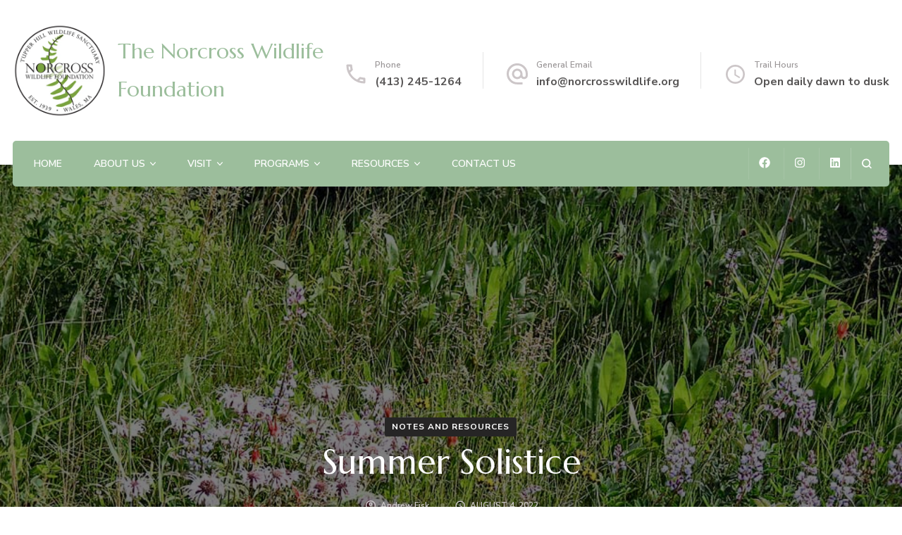

--- FILE ---
content_type: text/html; charset=UTF-8
request_url: https://norcrosswildlife.org/summer-solistice/
body_size: 19466
content:
    <!DOCTYPE html>
    <html lang="en-US" prefix="og: https://ogp.me/ns#">
    <head itemscope itemtype="http://schema.org/WebSite">
	    <meta charset="UTF-8">
<script type="text/javascript">
/* <![CDATA[ */
var gform;gform||(document.addEventListener("gform_main_scripts_loaded",function(){gform.scriptsLoaded=!0}),document.addEventListener("gform/theme/scripts_loaded",function(){gform.themeScriptsLoaded=!0}),window.addEventListener("DOMContentLoaded",function(){gform.domLoaded=!0}),gform={domLoaded:!1,scriptsLoaded:!1,themeScriptsLoaded:!1,isFormEditor:()=>"function"==typeof InitializeEditor,callIfLoaded:function(o){return!(!gform.domLoaded||!gform.scriptsLoaded||!gform.themeScriptsLoaded&&!gform.isFormEditor()||(gform.isFormEditor()&&console.warn("The use of gform.initializeOnLoaded() is deprecated in the form editor context and will be removed in Gravity Forms 3.1."),o(),0))},initializeOnLoaded:function(o){gform.callIfLoaded(o)||(document.addEventListener("gform_main_scripts_loaded",()=>{gform.scriptsLoaded=!0,gform.callIfLoaded(o)}),document.addEventListener("gform/theme/scripts_loaded",()=>{gform.themeScriptsLoaded=!0,gform.callIfLoaded(o)}),window.addEventListener("DOMContentLoaded",()=>{gform.domLoaded=!0,gform.callIfLoaded(o)}))},hooks:{action:{},filter:{}},addAction:function(o,r,e,t){gform.addHook("action",o,r,e,t)},addFilter:function(o,r,e,t){gform.addHook("filter",o,r,e,t)},doAction:function(o){gform.doHook("action",o,arguments)},applyFilters:function(o){return gform.doHook("filter",o,arguments)},removeAction:function(o,r){gform.removeHook("action",o,r)},removeFilter:function(o,r,e){gform.removeHook("filter",o,r,e)},addHook:function(o,r,e,t,n){null==gform.hooks[o][r]&&(gform.hooks[o][r]=[]);var d=gform.hooks[o][r];null==n&&(n=r+"_"+d.length),gform.hooks[o][r].push({tag:n,callable:e,priority:t=null==t?10:t})},doHook:function(r,o,e){var t;if(e=Array.prototype.slice.call(e,1),null!=gform.hooks[r][o]&&((o=gform.hooks[r][o]).sort(function(o,r){return o.priority-r.priority}),o.forEach(function(o){"function"!=typeof(t=o.callable)&&(t=window[t]),"action"==r?t.apply(null,e):e[0]=t.apply(null,e)})),"filter"==r)return e[0]},removeHook:function(o,r,t,n){var e;null!=gform.hooks[o][r]&&(e=(e=gform.hooks[o][r]).filter(function(o,r,e){return!!(null!=n&&n!=o.tag||null!=t&&t!=o.priority)}),gform.hooks[o][r]=e)}});
/* ]]> */
</script>

    <meta name="viewport" content="width=device-width, initial-scale=1">
    <link rel="profile" href="http://gmpg.org/xfn/11">
    
<!-- Search Engine Optimization by Rank Math - https://rankmath.com/ -->
<title>Summer Solistice - The Norcross Wildlife Foundation</title>
<meta name="description" content="Summer officially arrives this weekend! The official solstice takes place on June 21st at 12:38pm. The longest day of the year will last for 15 hours and 16"/>
<meta name="robots" content="follow, index, max-snippet:-1, max-video-preview:-1, max-image-preview:large"/>
<link rel="canonical" href="https://norcrosswildlife.org/summer-solistice/" />
<meta property="og:locale" content="en_US" />
<meta property="og:type" content="article" />
<meta property="og:title" content="Summer Solistice - The Norcross Wildlife Foundation" />
<meta property="og:description" content="Summer officially arrives this weekend! The official solstice takes place on June 21st at 12:38pm. The longest day of the year will last for 15 hours and 16" />
<meta property="og:url" content="https://norcrosswildlife.org/summer-solistice/" />
<meta property="og:site_name" content="The Norcross Wildlife Foundation" />
<meta property="article:publisher" content="https://www.facebook.com/Norcross-Wildlife-Sanctuary-1392826747608789" />
<meta property="article:section" content="Notes and Resources" />
<meta property="og:updated_time" content="2022-08-04T09:16:33-04:00" />
<meta property="og:image" content="https://norcrosswildlife.org/wp-content/uploads/2015/06/garden-combo.jpg" />
<meta property="og:image:secure_url" content="https://norcrosswildlife.org/wp-content/uploads/2015/06/garden-combo.jpg" />
<meta property="og:image:width" content="960" />
<meta property="og:image:height" content="720" />
<meta property="og:image:alt" content="Summer Solistice" />
<meta property="og:image:type" content="image/jpeg" />
<meta property="article:published_time" content="2015-06-19T13:52:39-04:00" />
<meta property="article:modified_time" content="2022-08-04T09:16:33-04:00" />
<meta name="twitter:card" content="summary_large_image" />
<meta name="twitter:title" content="Summer Solistice - The Norcross Wildlife Foundation" />
<meta name="twitter:description" content="Summer officially arrives this weekend! The official solstice takes place on June 21st at 12:38pm. The longest day of the year will last for 15 hours and 16" />
<meta name="twitter:image" content="https://norcrosswildlife.org/wp-content/uploads/2015/06/garden-combo.jpg" />
<script type="application/ld+json" class="rank-math-schema">{"@context":"https://schema.org","@graph":[{"@type":"Organization","@id":"https://norcrosswildlife.org/#organization","name":"The Norcross Wildlife Foundation","url":"https://norcrosswildlife.org","sameAs":["https://www.facebook.com/Norcross-Wildlife-Sanctuary-1392826747608789","https://www.instagram.com/norcross_wildlife_sanctuary/","https://www.linkedin.com/company/norcross-wildlife-foundation/","https://en.wikipedia.org/wiki/Norcross_Wildlife_Sanctuary","https://www.yelp.com/biz/norcross-wildlife-sanctuary-monson?msockid=0d0a8319fbf0638c149b9745fa4062d5","https://www.alltrails.com/trail/us/massachusetts/norcross-wildlife-sanctuary-loop"],"logo":{"@type":"ImageObject","@id":"https://norcrosswildlife.org/#logo","url":"http://norcrosswildlife.org/wp-content/uploads/2022/08/cropped-norcross-logo.png","contentUrl":"http://norcrosswildlife.org/wp-content/uploads/2022/08/cropped-norcross-logo.png","caption":"The Norcross Wildlife Foundation","inLanguage":"en-US","width":"600","height":"600"}},{"@type":"WebSite","@id":"https://norcrosswildlife.org/#website","url":"https://norcrosswildlife.org","name":"The Norcross Wildlife Foundation","publisher":{"@id":"https://norcrosswildlife.org/#organization"},"inLanguage":"en-US"},{"@type":"ImageObject","@id":"https://norcrosswildlife.org/wp-content/uploads/2015/06/garden-combo.jpg","url":"https://norcrosswildlife.org/wp-content/uploads/2015/06/garden-combo.jpg","width":"960","height":"720","inLanguage":"en-US"},{"@type":"WebPage","@id":"https://norcrosswildlife.org/summer-solistice/#webpage","url":"https://norcrosswildlife.org/summer-solistice/","name":"Summer Solistice - The Norcross Wildlife Foundation","datePublished":"2015-06-19T13:52:39-04:00","dateModified":"2022-08-04T09:16:33-04:00","isPartOf":{"@id":"https://norcrosswildlife.org/#website"},"primaryImageOfPage":{"@id":"https://norcrosswildlife.org/wp-content/uploads/2015/06/garden-combo.jpg"},"inLanguage":"en-US"},{"@type":"Person","@id":"https://norcrosswildlife.org/author/andrewf/","name":"Andrew Fisk","url":"https://norcrosswildlife.org/author/andrewf/","image":{"@type":"ImageObject","@id":"https://secure.gravatar.com/avatar/4cba3f9237f4864badc6de5784ee875ecd40c88624add5adc2eb538a90a5c11c?s=96&amp;d=mm&amp;r=g","url":"https://secure.gravatar.com/avatar/4cba3f9237f4864badc6de5784ee875ecd40c88624add5adc2eb538a90a5c11c?s=96&amp;d=mm&amp;r=g","caption":"Andrew Fisk","inLanguage":"en-US"},"worksFor":{"@id":"https://norcrosswildlife.org/#organization"}},{"@type":"BlogPosting","headline":"Summer Solistice - The Norcross Wildlife Foundation","datePublished":"2015-06-19T13:52:39-04:00","dateModified":"2022-08-04T09:16:33-04:00","articleSection":"Notes and Resources","author":{"@id":"https://norcrosswildlife.org/author/andrewf/","name":"Andrew Fisk"},"publisher":{"@id":"https://norcrosswildlife.org/#organization"},"description":"Summer officially arrives this weekend! The official solstice takes place on June 21st at 12:38pm. The longest day of the year will last for 15 hours and 16","name":"Summer Solistice - The Norcross Wildlife Foundation","@id":"https://norcrosswildlife.org/summer-solistice/#richSnippet","isPartOf":{"@id":"https://norcrosswildlife.org/summer-solistice/#webpage"},"image":{"@id":"https://norcrosswildlife.org/wp-content/uploads/2015/06/garden-combo.jpg"},"inLanguage":"en-US","mainEntityOfPage":{"@id":"https://norcrosswildlife.org/summer-solistice/#webpage"}}]}</script>
<!-- /Rank Math WordPress SEO plugin -->

<link rel='dns-prefetch' href='//maps.googleapis.com' />
<link rel='dns-prefetch' href='//fonts.googleapis.com' />
<link rel="alternate" type="application/rss+xml" title="The Norcross Wildlife Foundation &raquo; Feed" href="https://norcrosswildlife.org/feed/" />
<link rel="alternate" type="application/rss+xml" title="The Norcross Wildlife Foundation &raquo; Comments Feed" href="https://norcrosswildlife.org/comments/feed/" />
<link rel="alternate" type="text/calendar" title="The Norcross Wildlife Foundation &raquo; iCal Feed" href="https://norcrosswildlife.org/events/?ical=1" />
<link rel="alternate" title="oEmbed (JSON)" type="application/json+oembed" href="https://norcrosswildlife.org/wp-json/oembed/1.0/embed?url=https%3A%2F%2Fnorcrosswildlife.org%2Fsummer-solistice%2F" />
<link rel="alternate" title="oEmbed (XML)" type="text/xml+oembed" href="https://norcrosswildlife.org/wp-json/oembed/1.0/embed?url=https%3A%2F%2Fnorcrosswildlife.org%2Fsummer-solistice%2F&#038;format=xml" />
<style id='wp-img-auto-sizes-contain-inline-css' type='text/css'>
img:is([sizes=auto i],[sizes^="auto," i]){contain-intrinsic-size:3000px 1500px}
/*# sourceURL=wp-img-auto-sizes-contain-inline-css */
</style>
<link rel='stylesheet' id='tribe-events-pro-mini-calendar-block-styles-css' href='https://norcrosswildlife.org/wp-content/plugins/events-calendar-pro/build/css/tribe-events-pro-mini-calendar-block.css?ver=7.7.12' type='text/css' media='all' />
<link rel='stylesheet' id='tec-variables-skeleton-css' href='https://norcrosswildlife.org/wp-content/plugins/the-events-calendar/common/build/css/variables-skeleton.css?ver=6.10.1' type='text/css' media='all' />
<link rel='stylesheet' id='tec-variables-full-css' href='https://norcrosswildlife.org/wp-content/plugins/the-events-calendar/common/build/css/variables-full.css?ver=6.10.1' type='text/css' media='all' />
<link rel='stylesheet' id='tribe-events-v2-virtual-single-block-css' href='https://norcrosswildlife.org/wp-content/plugins/events-calendar-pro/build/css/events-virtual-single-block.css?ver=7.7.12' type='text/css' media='all' />
<style id='wp-emoji-styles-inline-css' type='text/css'>

	img.wp-smiley, img.emoji {
		display: inline !important;
		border: none !important;
		box-shadow: none !important;
		height: 1em !important;
		width: 1em !important;
		margin: 0 0.07em !important;
		vertical-align: -0.1em !important;
		background: none !important;
		padding: 0 !important;
	}
/*# sourceURL=wp-emoji-styles-inline-css */
</style>
<link rel='stylesheet' id='wp-block-library-css' href='https://norcrosswildlife.org/wp-includes/css/dist/block-library/style.min.css?ver=6.9' type='text/css' media='all' />
<style id='classic-theme-styles-inline-css' type='text/css'>
/*! This file is auto-generated */
.wp-block-button__link{color:#fff;background-color:#32373c;border-radius:9999px;box-shadow:none;text-decoration:none;padding:calc(.667em + 2px) calc(1.333em + 2px);font-size:1.125em}.wp-block-file__button{background:#32373c;color:#fff;text-decoration:none}
/*# sourceURL=/wp-includes/css/classic-themes.min.css */
</style>
<style id='global-styles-inline-css' type='text/css'>
:root{--wp--preset--aspect-ratio--square: 1;--wp--preset--aspect-ratio--4-3: 4/3;--wp--preset--aspect-ratio--3-4: 3/4;--wp--preset--aspect-ratio--3-2: 3/2;--wp--preset--aspect-ratio--2-3: 2/3;--wp--preset--aspect-ratio--16-9: 16/9;--wp--preset--aspect-ratio--9-16: 9/16;--wp--preset--color--black: #000000;--wp--preset--color--cyan-bluish-gray: #abb8c3;--wp--preset--color--white: #ffffff;--wp--preset--color--pale-pink: #f78da7;--wp--preset--color--vivid-red: #cf2e2e;--wp--preset--color--luminous-vivid-orange: #ff6900;--wp--preset--color--luminous-vivid-amber: #fcb900;--wp--preset--color--light-green-cyan: #7bdcb5;--wp--preset--color--vivid-green-cyan: #00d084;--wp--preset--color--pale-cyan-blue: #8ed1fc;--wp--preset--color--vivid-cyan-blue: #0693e3;--wp--preset--color--vivid-purple: #9b51e0;--wp--preset--gradient--vivid-cyan-blue-to-vivid-purple: linear-gradient(135deg,rgb(6,147,227) 0%,rgb(155,81,224) 100%);--wp--preset--gradient--light-green-cyan-to-vivid-green-cyan: linear-gradient(135deg,rgb(122,220,180) 0%,rgb(0,208,130) 100%);--wp--preset--gradient--luminous-vivid-amber-to-luminous-vivid-orange: linear-gradient(135deg,rgb(252,185,0) 0%,rgb(255,105,0) 100%);--wp--preset--gradient--luminous-vivid-orange-to-vivid-red: linear-gradient(135deg,rgb(255,105,0) 0%,rgb(207,46,46) 100%);--wp--preset--gradient--very-light-gray-to-cyan-bluish-gray: linear-gradient(135deg,rgb(238,238,238) 0%,rgb(169,184,195) 100%);--wp--preset--gradient--cool-to-warm-spectrum: linear-gradient(135deg,rgb(74,234,220) 0%,rgb(151,120,209) 20%,rgb(207,42,186) 40%,rgb(238,44,130) 60%,rgb(251,105,98) 80%,rgb(254,248,76) 100%);--wp--preset--gradient--blush-light-purple: linear-gradient(135deg,rgb(255,206,236) 0%,rgb(152,150,240) 100%);--wp--preset--gradient--blush-bordeaux: linear-gradient(135deg,rgb(254,205,165) 0%,rgb(254,45,45) 50%,rgb(107,0,62) 100%);--wp--preset--gradient--luminous-dusk: linear-gradient(135deg,rgb(255,203,112) 0%,rgb(199,81,192) 50%,rgb(65,88,208) 100%);--wp--preset--gradient--pale-ocean: linear-gradient(135deg,rgb(255,245,203) 0%,rgb(182,227,212) 50%,rgb(51,167,181) 100%);--wp--preset--gradient--electric-grass: linear-gradient(135deg,rgb(202,248,128) 0%,rgb(113,206,126) 100%);--wp--preset--gradient--midnight: linear-gradient(135deg,rgb(2,3,129) 0%,rgb(40,116,252) 100%);--wp--preset--font-size--small: 13px;--wp--preset--font-size--medium: 20px;--wp--preset--font-size--large: 36px;--wp--preset--font-size--x-large: 42px;--wp--preset--spacing--20: 0.44rem;--wp--preset--spacing--30: 0.67rem;--wp--preset--spacing--40: 1rem;--wp--preset--spacing--50: 1.5rem;--wp--preset--spacing--60: 2.25rem;--wp--preset--spacing--70: 3.38rem;--wp--preset--spacing--80: 5.06rem;--wp--preset--shadow--natural: 6px 6px 9px rgba(0, 0, 0, 0.2);--wp--preset--shadow--deep: 12px 12px 50px rgba(0, 0, 0, 0.4);--wp--preset--shadow--sharp: 6px 6px 0px rgba(0, 0, 0, 0.2);--wp--preset--shadow--outlined: 6px 6px 0px -3px rgb(255, 255, 255), 6px 6px rgb(0, 0, 0);--wp--preset--shadow--crisp: 6px 6px 0px rgb(0, 0, 0);}:where(.is-layout-flex){gap: 0.5em;}:where(.is-layout-grid){gap: 0.5em;}body .is-layout-flex{display: flex;}.is-layout-flex{flex-wrap: wrap;align-items: center;}.is-layout-flex > :is(*, div){margin: 0;}body .is-layout-grid{display: grid;}.is-layout-grid > :is(*, div){margin: 0;}:where(.wp-block-columns.is-layout-flex){gap: 2em;}:where(.wp-block-columns.is-layout-grid){gap: 2em;}:where(.wp-block-post-template.is-layout-flex){gap: 1.25em;}:where(.wp-block-post-template.is-layout-grid){gap: 1.25em;}.has-black-color{color: var(--wp--preset--color--black) !important;}.has-cyan-bluish-gray-color{color: var(--wp--preset--color--cyan-bluish-gray) !important;}.has-white-color{color: var(--wp--preset--color--white) !important;}.has-pale-pink-color{color: var(--wp--preset--color--pale-pink) !important;}.has-vivid-red-color{color: var(--wp--preset--color--vivid-red) !important;}.has-luminous-vivid-orange-color{color: var(--wp--preset--color--luminous-vivid-orange) !important;}.has-luminous-vivid-amber-color{color: var(--wp--preset--color--luminous-vivid-amber) !important;}.has-light-green-cyan-color{color: var(--wp--preset--color--light-green-cyan) !important;}.has-vivid-green-cyan-color{color: var(--wp--preset--color--vivid-green-cyan) !important;}.has-pale-cyan-blue-color{color: var(--wp--preset--color--pale-cyan-blue) !important;}.has-vivid-cyan-blue-color{color: var(--wp--preset--color--vivid-cyan-blue) !important;}.has-vivid-purple-color{color: var(--wp--preset--color--vivid-purple) !important;}.has-black-background-color{background-color: var(--wp--preset--color--black) !important;}.has-cyan-bluish-gray-background-color{background-color: var(--wp--preset--color--cyan-bluish-gray) !important;}.has-white-background-color{background-color: var(--wp--preset--color--white) !important;}.has-pale-pink-background-color{background-color: var(--wp--preset--color--pale-pink) !important;}.has-vivid-red-background-color{background-color: var(--wp--preset--color--vivid-red) !important;}.has-luminous-vivid-orange-background-color{background-color: var(--wp--preset--color--luminous-vivid-orange) !important;}.has-luminous-vivid-amber-background-color{background-color: var(--wp--preset--color--luminous-vivid-amber) !important;}.has-light-green-cyan-background-color{background-color: var(--wp--preset--color--light-green-cyan) !important;}.has-vivid-green-cyan-background-color{background-color: var(--wp--preset--color--vivid-green-cyan) !important;}.has-pale-cyan-blue-background-color{background-color: var(--wp--preset--color--pale-cyan-blue) !important;}.has-vivid-cyan-blue-background-color{background-color: var(--wp--preset--color--vivid-cyan-blue) !important;}.has-vivid-purple-background-color{background-color: var(--wp--preset--color--vivid-purple) !important;}.has-black-border-color{border-color: var(--wp--preset--color--black) !important;}.has-cyan-bluish-gray-border-color{border-color: var(--wp--preset--color--cyan-bluish-gray) !important;}.has-white-border-color{border-color: var(--wp--preset--color--white) !important;}.has-pale-pink-border-color{border-color: var(--wp--preset--color--pale-pink) !important;}.has-vivid-red-border-color{border-color: var(--wp--preset--color--vivid-red) !important;}.has-luminous-vivid-orange-border-color{border-color: var(--wp--preset--color--luminous-vivid-orange) !important;}.has-luminous-vivid-amber-border-color{border-color: var(--wp--preset--color--luminous-vivid-amber) !important;}.has-light-green-cyan-border-color{border-color: var(--wp--preset--color--light-green-cyan) !important;}.has-vivid-green-cyan-border-color{border-color: var(--wp--preset--color--vivid-green-cyan) !important;}.has-pale-cyan-blue-border-color{border-color: var(--wp--preset--color--pale-cyan-blue) !important;}.has-vivid-cyan-blue-border-color{border-color: var(--wp--preset--color--vivid-cyan-blue) !important;}.has-vivid-purple-border-color{border-color: var(--wp--preset--color--vivid-purple) !important;}.has-vivid-cyan-blue-to-vivid-purple-gradient-background{background: var(--wp--preset--gradient--vivid-cyan-blue-to-vivid-purple) !important;}.has-light-green-cyan-to-vivid-green-cyan-gradient-background{background: var(--wp--preset--gradient--light-green-cyan-to-vivid-green-cyan) !important;}.has-luminous-vivid-amber-to-luminous-vivid-orange-gradient-background{background: var(--wp--preset--gradient--luminous-vivid-amber-to-luminous-vivid-orange) !important;}.has-luminous-vivid-orange-to-vivid-red-gradient-background{background: var(--wp--preset--gradient--luminous-vivid-orange-to-vivid-red) !important;}.has-very-light-gray-to-cyan-bluish-gray-gradient-background{background: var(--wp--preset--gradient--very-light-gray-to-cyan-bluish-gray) !important;}.has-cool-to-warm-spectrum-gradient-background{background: var(--wp--preset--gradient--cool-to-warm-spectrum) !important;}.has-blush-light-purple-gradient-background{background: var(--wp--preset--gradient--blush-light-purple) !important;}.has-blush-bordeaux-gradient-background{background: var(--wp--preset--gradient--blush-bordeaux) !important;}.has-luminous-dusk-gradient-background{background: var(--wp--preset--gradient--luminous-dusk) !important;}.has-pale-ocean-gradient-background{background: var(--wp--preset--gradient--pale-ocean) !important;}.has-electric-grass-gradient-background{background: var(--wp--preset--gradient--electric-grass) !important;}.has-midnight-gradient-background{background: var(--wp--preset--gradient--midnight) !important;}.has-small-font-size{font-size: var(--wp--preset--font-size--small) !important;}.has-medium-font-size{font-size: var(--wp--preset--font-size--medium) !important;}.has-large-font-size{font-size: var(--wp--preset--font-size--large) !important;}.has-x-large-font-size{font-size: var(--wp--preset--font-size--x-large) !important;}
:where(.wp-block-post-template.is-layout-flex){gap: 1.25em;}:where(.wp-block-post-template.is-layout-grid){gap: 1.25em;}
:where(.wp-block-term-template.is-layout-flex){gap: 1.25em;}:where(.wp-block-term-template.is-layout-grid){gap: 1.25em;}
:where(.wp-block-columns.is-layout-flex){gap: 2em;}:where(.wp-block-columns.is-layout-grid){gap: 2em;}
:root :where(.wp-block-pullquote){font-size: 1.5em;line-height: 1.6;}
/*# sourceURL=global-styles-inline-css */
</style>
<link rel='stylesheet' id='wp-smart-crop-renderer-css' href='https://norcrosswildlife.org/wp-content/plugins/wp-smartcrop/css/image-renderer.css?ver=2.0.10' type='text/css' media='all' />
<link rel='stylesheet' id='tribe-events-v2-single-skeleton-css' href='https://norcrosswildlife.org/wp-content/plugins/the-events-calendar/build/css/tribe-events-single-skeleton.css?ver=6.15.14' type='text/css' media='all' />
<link rel='stylesheet' id='tribe-events-v2-single-skeleton-full-css' href='https://norcrosswildlife.org/wp-content/plugins/the-events-calendar/build/css/tribe-events-single-full.css?ver=6.15.14' type='text/css' media='all' />
<link rel='stylesheet' id='tec-events-elementor-widgets-base-styles-css' href='https://norcrosswildlife.org/wp-content/plugins/the-events-calendar/build/css/integrations/plugins/elementor/widgets/widget-base.css?ver=6.15.14' type='text/css' media='all' />
<link rel='stylesheet' id='blossom-spa-style-css' href='https://norcrosswildlife.org/wp-content/themes/blossom-spa/style.css?ver=6.9' type='text/css' media='all' />
<link rel='stylesheet' id='blossom-spa-child-style-css' href='https://norcrosswildlife.org/wp-content/themes/blossom-spa-child/style.css?ver=6.9' type='text/css' media='all' />
<link rel='stylesheet' id='animate-css' href='https://norcrosswildlife.org/wp-content/themes/blossom-spa/css/animate.min.css?ver=3.5.2' type='text/css' media='all' />
<link rel='stylesheet' id='owl-carousel-css' href='https://norcrosswildlife.org/wp-content/themes/blossom-spa/css/owl.carousel.min.css?ver=2.2.1' type='text/css' media='all' />
<link rel='stylesheet' id='perfect-scrollbar-css' href='https://norcrosswildlife.org/wp-content/themes/blossom-spa/css/perfect-scrollbar.min.css?ver=3.1.5' type='text/css' media='all' />
<link rel='stylesheet' id='blossom-spa-google-fonts-css' href='https://fonts.googleapis.com/css?family=Nunito+Sans%3A200%2C300%2Cregular%2C500%2C600%2C700%2C800%2C900%2C200italic%2C300italic%2Citalic%2C500italic%2C600italic%2C700italic%2C800italic%2C900italic%7CMarcellus%3Aregular' type='text/css' media='all' />
<link rel='stylesheet' id='blossom-spa-css' href='https://norcrosswildlife.org/wp-content/themes/blossom-spa-child/style.css?ver=6.9' type='text/css' media='all' />
<link rel='stylesheet' id='ss-supreme-css' href='https://norcrosswildlife.org/wp-content/plugins/SupremeShortcodes/assets/css/shortcodes.min.css?ver=2.0.1' type='text/css' media='screen' />
<style id='ss-supreme-inline-css' type='text/css'>

                .flexslider-posts .slides > li .hover_div,
				.swiper-slide .hover_div,
				.flexslider-posts .slides > li .title_active,
				.swiper-slide .title_active{
                        background-color: #3498db !important;
                }
                .entry-content .ss-list-styled ol > li::before,
				.ss-list-styled ol > li::before{
					background-color: #3498db;
				}
				.ss-btn.primary, .ss-btn.primary:hover, .ss-btn.primary:active, .ss-btn.primary:focus{
					background: none repeat scroll 0 0  #3498db;
					border: 1px solid #3498db;
					-webkit-box-shadow: 0 4px #278bce;
					-moz-box-shadow: 0 4px #278bce;
					box-shadow: 0 4px #278bce;
				}
				.divider_top .to-top{
					background: #ffffff;
				}
				.mejs-controls .mejs-time-rail .mejs-time-loaded{
					background: #3498db;
				}
				.st-accordion .panel-heading i{
					background: none repeat scroll 0 0  #3498db;
				}
				.ss-contact-form-wrapper .ss-button, .ss-progress-button .ss-progress{
					background-color: #3498db;
					border-color: #3498db;
					outline: none;
				}
				.st-tabs .active > a, 
				.st-tabs .active > a:hover,
				.tab-content{
					background-color: #ffffff;
					color: #333333;
				}
                
/*# sourceURL=ss-supreme-inline-css */
</style>
<link rel='stylesheet' id='ss-bootstrap-css' href='https://norcrosswildlife.org/wp-content/plugins/SupremeShortcodes/assets/css/bootstrap-elements.min.css?ver=2.0.1' type='text/css' media='screen' />
<script type="text/javascript" src="https://norcrosswildlife.org/wp-includes/js/jquery/jquery.min.js?ver=3.7.1" id="jquery-core-js"></script>
<script type="text/javascript" src="https://norcrosswildlife.org/wp-includes/js/jquery/jquery-migrate.min.js?ver=3.4.1" id="jquery-migrate-js"></script>
<script type="text/javascript" src="//maps.googleapis.com/maps/api/js?key=AIzaSyBzfT6yR6VHpxA_jyOZKq5THHq-cOi3kRM&amp;ver=2.0.1" id="ss-gmap-js"></script>
<link rel="https://api.w.org/" href="https://norcrosswildlife.org/wp-json/" /><link rel="alternate" title="JSON" type="application/json" href="https://norcrosswildlife.org/wp-json/wp/v2/posts/1899" /><link rel="EditURI" type="application/rsd+xml" title="RSD" href="https://norcrosswildlife.org/xmlrpc.php?rsd" />
<meta name="generator" content="WordPress 6.9" />
<link rel='shortlink' href='https://norcrosswildlife.org/?p=1899' />
<meta name="tec-api-version" content="v1"><meta name="tec-api-origin" content="https://norcrosswildlife.org"><link rel="alternate" href="https://norcrosswildlife.org/wp-json/tribe/events/v1/" /><meta name="generator" content="Elementor 3.34.2; features: additional_custom_breakpoints; settings: css_print_method-external, google_font-enabled, font_display-auto">
<style type="text/css">.recentcomments a{display:inline !important;padding:0 !important;margin:0 !important;}</style>			<style>
				.e-con.e-parent:nth-of-type(n+4):not(.e-lazyloaded):not(.e-no-lazyload),
				.e-con.e-parent:nth-of-type(n+4):not(.e-lazyloaded):not(.e-no-lazyload) * {
					background-image: none !important;
				}
				@media screen and (max-height: 1024px) {
					.e-con.e-parent:nth-of-type(n+3):not(.e-lazyloaded):not(.e-no-lazyload),
					.e-con.e-parent:nth-of-type(n+3):not(.e-lazyloaded):not(.e-no-lazyload) * {
						background-image: none !important;
					}
				}
				@media screen and (max-height: 640px) {
					.e-con.e-parent:nth-of-type(n+2):not(.e-lazyloaded):not(.e-no-lazyload),
					.e-con.e-parent:nth-of-type(n+2):not(.e-lazyloaded):not(.e-no-lazyload) * {
						background-image: none !important;
					}
				}
			</style>
			<link rel="icon" href="https://norcrosswildlife.org/wp-content/uploads/2017/12/cropped-cropped-Picture2-e1645217048259-1-32x32.jpg" sizes="32x32" />
<link rel="icon" href="https://norcrosswildlife.org/wp-content/uploads/2017/12/cropped-cropped-Picture2-e1645217048259-1-192x192.jpg" sizes="192x192" />
<link rel="apple-touch-icon" href="https://norcrosswildlife.org/wp-content/uploads/2017/12/cropped-cropped-Picture2-e1645217048259-1-180x180.jpg" />
<meta name="msapplication-TileImage" content="https://norcrosswildlife.org/wp-content/uploads/2017/12/cropped-cropped-Picture2-e1645217048259-1-270x270.jpg" />
<style type='text/css' media='all'>
    :root {
    --primary-font: Nunito Sans;
    --secondary-font: Marcellus;
    }

    body,
    button,
    input,
    select,
    optgroup,
    textarea {        
        font-size: 18px;
    }

    /*Typography*/

    .site-branding .site-title{
        font-size   : 30px;
        font-family : Marcellus;
        font-weight : 400;
        font-style  : normal;
    }

    a.btn-readmore:hover:before, .btn-cta:hover:before, 
    a.btn-readmore:hover:after, .btn-cta:hover:after {
        background-image: url('data:image/svg+xml; utf-8, <svg xmlns="http://www.w3.org/2000/svg" viewBox="0 0 192 512"><path fill="%239cbe9c" d="M187.8 264.5L41 412.5c-4.7 4.7-12.3 4.7-17 0L4.2 392.7c-4.7-4.7-4.7-12.3 0-17L122.7 256 4.2 136.3c-4.7-4.7-4.7-12.3 0-17L24 99.5c4.7-4.7 12.3-4.7 17 0l146.8 148c4.7 4.7 4.7 12.3 0 17z" class=""></path></svg>');    
    } 

    .widget_bttk_testimonial_widget .bttk-testimonial-inner-holder:before, 
    blockquote:before {
        background-image: url('data:image/svg+xml; utf-8, <svg xmlns="http://www.w3.org/2000/svg" viewBox="0 0 36 24"><path fill="%239cbe9c" d="M33.54,28.5a8,8,0,1,1-8.04,8,16,16,0,0,1,16-16A15.724,15.724,0,0,0,33.54,28.5Zm-12.04,8a8,8,0,0,1-16,0h0a16,16,0,0,1,16-16,15.724,15.724,0,0,0-7.96,8A7.989,7.989,0,0,1,21.5,36.5Z" transform="translate(-5.5 -20.5)"/></svg>');
    };
           
    </style>		<style type="text/css" id="wp-custom-css">
			header .container {
	max-width: none;
	margin-left: 1em;
	margin-right: 1em;
}

.custom-logo-link {
	max-width: 200px;
}

.responsive-nav .close {
	z-index: 100;
}

footer label {
	color: white;
}

footer legend {
	color: white;
}

.copyright {
	visibility: hidden !important;
}

.copyright .copyright-wrap {
	visibility: visible !important;
}

.copyright > a {
	display: none;
}

.back-to-top svg path {
	fill: var(--primary-color);
}		</style>
		</head>

<body class="wp-singular post-template-default single single-post postid-1899 single-format-standard wp-custom-logo wp-theme-blossom-spa wp-child-theme-blossom-spa-child tribe-no-js underline full-width supreme-shortcodes supreme-shortcodes-ver-2.0.1 elementor-default elementor-kit-4452" itemscope itemtype="http://schema.org/WebPage">

    <div id="page" class="site"><a aria-label="skip to content" class="skip-link" href="#content">Skip to Content</a>
        <div class="responsive-nav">
            <nav id="res-navigation" class="main-navigation" role="navigation">
        <div class="primary-menu-list main-menu-modal cover-modal" data-modal-target-string=".main-menu-modal">
            <button class="close close-main-nav-toggle" data-toggle-target=".main-menu-modal" data-toggle-body-class="showing-main-menu-modal" aria-expanded="false" data-set-focus=".main-menu-modal"></button>
            <div class="mobile-menu" aria-label="Mobile">
                <div class="menu-web-agency-gb-main-menu-container"><ul id="primary-menu" class="nav-menu main-menu-modal"><li id="menu-item-4578" class="menu-item menu-item-type-post_type menu-item-object-page menu-item-home menu-item-4578"><a href="https://norcrosswildlife.org/">Home</a></li>
<li id="menu-item-5129" class="menu-item menu-item-type-post_type menu-item-object-page menu-item-has-children menu-item-5129"><a href="https://norcrosswildlife.org/about-us/">About Us</a>
<ul class="sub-menu">
	<li id="menu-item-4580" class="menu-item menu-item-type-post_type menu-item-object-page menu-item-4580"><a href="https://norcrosswildlife.org/our-mission/">Our Mission and What We Do</a></li>
	<li id="menu-item-5132" class="menu-item menu-item-type-post_type menu-item-object-page menu-item-5132"><a href="https://norcrosswildlife.org/statement-of-values/">Statement of Values</a></li>
	<li id="menu-item-4660" class="menu-item menu-item-type-post_type menu-item-object-page menu-item-4660"><a href="https://norcrosswildlife.org/background-and-history/">History</a></li>
	<li id="menu-item-5071" class="menu-item menu-item-type-post_type menu-item-object-page menu-item-5071"><a href="https://norcrosswildlife.org/nwf-board-of-directors/">Board of Directors</a></li>
	<li id="menu-item-5133" class="menu-item menu-item-type-post_type menu-item-object-page menu-item-5133"><a href="https://norcrosswildlife.org/nwf-staff-members/">Staff</a></li>
	<li id="menu-item-4661" class="menu-item menu-item-type-post_type menu-item-object-page menu-item-4661"><a href="https://norcrosswildlife.org/corporate-information/">Corporate Information</a></li>
	<li id="menu-item-5157" class="menu-item menu-item-type-taxonomy menu-item-object-category menu-item-5157"><a href="https://norcrosswildlife.org/category/norcross-wildlife-foundation-news/">Norcross Wildlife Foundation News</a></li>
</ul>
</li>
<li id="menu-item-8516" class="menu-item menu-item-type-post_type menu-item-object-page menu-item-has-children menu-item-8516"><a href="https://norcrosswildlife.org/visit-information/visit/">Visit</a>
<ul class="sub-menu">
	<li id="menu-item-5149" class="menu-item menu-item-type-post_type menu-item-object-page menu-item-5149"><a href="https://norcrosswildlife.org/visit-information/">Visit</a></li>
	<li id="menu-item-5143" class="menu-item menu-item-type-post_type menu-item-object-page menu-item-has-children menu-item-5143"><a href="https://norcrosswildlife.org/the-sanctuary-and-wildlife/">The Sanctuary and Wildlife</a>
	<ul class="sub-menu">
		<li id="menu-item-5140" class="menu-item menu-item-type-post_type menu-item-object-page menu-item-5140"><a href="https://norcrosswildlife.org/habitat-management/">Habitat Management</a></li>
		<li id="menu-item-5146" class="menu-item menu-item-type-post_type menu-item-object-page menu-item-5146"><a href="https://norcrosswildlife.org/flora-and-fauna/">Flora and Fauna</a></li>
	</ul>
</li>
	<li id="menu-item-5153" class="menu-item menu-item-type-custom menu-item-object-custom menu-item-5153"><a href="https://norcrosswildlife.org/events">Calendar of Events</a></li>
</ul>
</li>
<li id="menu-item-5137" class="menu-item menu-item-type-post_type menu-item-object-page menu-item-has-children menu-item-5137"><a href="https://norcrosswildlife.org/programs/">Programs</a>
<ul class="sub-menu">
	<li id="menu-item-5152" class="menu-item menu-item-type-post_type menu-item-object-page menu-item-has-children menu-item-5152"><a href="https://norcrosswildlife.org/schoolprograms/">School Programs</a>
	<ul class="sub-menu">
		<li id="menu-item-8488" class="menu-item menu-item-type-post_type menu-item-object-page menu-item-8488"><a href="https://norcrosswildlife.org/schoolprograms/wildernessexplorers/">Wilderness Explorers (grades K-5)</a></li>
	</ul>
</li>
	<li id="menu-item-8508" class="menu-item menu-item-type-post_type menu-item-object-page menu-item-has-children menu-item-8508"><a href="https://norcrosswildlife.org/programs/youthandfamily/">Youth and Family Programs</a>
	<ul class="sub-menu">
		<li id="menu-item-8973" class="menu-item menu-item-type-post_type menu-item-object-page menu-item-8973"><a href="https://norcrosswildlife.org/programs/children-and-family-2025-summer-program-series/">Children and Family 2025 Summer Program Series</a></li>
		<li id="menu-item-8417" class="menu-item menu-item-type-post_type menu-item-object-page menu-item-8417"><a href="https://norcrosswildlife.org/schoolprograms/tinytrekkers/">Tiny Trekkers program (ages 3 to 5)</a></li>
		<li id="menu-item-8533" class="menu-item menu-item-type-post_type menu-item-object-page menu-item-8533"><a href="https://norcrosswildlife.org/programs/trailblazers/">Trailblazers Program (ages 5 to 12)</a></li>
		<li id="menu-item-8532" class="menu-item menu-item-type-post_type menu-item-object-page menu-item-8532"><a href="https://norcrosswildlife.org/programs/scoutgroups/">Scout Groups</a></li>
	</ul>
</li>
	<li id="menu-item-8372" class="menu-item menu-item-type-post_type menu-item-object-page menu-item-8372"><a href="https://norcrosswildlife.org/programs/winter-lecture-series/">Winter Programs</a></li>
</ul>
</li>
<li id="menu-item-5165" class="menu-item menu-item-type-post_type menu-item-object-page menu-item-has-children menu-item-5165"><a href="https://norcrosswildlife.org/resources/">Resources</a>
<ul class="sub-menu">
	<li id="menu-item-5134" class="menu-item menu-item-type-taxonomy menu-item-object-category current-post-ancestor current-menu-parent current-post-parent menu-item-has-children menu-item-5134"><a href="https://norcrosswildlife.org/category/notes-and-resources/">Notes and Resources</a>
	<ul class="sub-menu">
		<li id="menu-item-5156" class="menu-item menu-item-type-post_type menu-item-object-page menu-item-5156"><a href="https://norcrosswildlife.org/other-resources-2/">Northeastern Native Plants Resources</a></li>
		<li id="menu-item-5163" class="menu-item menu-item-type-post_type menu-item-object-page menu-item-5163"><a href="https://norcrosswildlife.org/conservation-loans/">Conservation Loans</a></li>
	</ul>
</li>
	<li id="menu-item-7543" class="menu-item menu-item-type-post_type menu-item-object-page menu-item-7543"><a href="https://norcrosswildlife.org/resources/current-job-openings/">Current Job Openings</a></li>
	<li id="menu-item-8587" class="menu-item menu-item-type-post_type menu-item-object-page menu-item-8587"><a href="https://norcrosswildlife.org/resources/wildlife/">Wildlife in Need</a></li>
	<li id="menu-item-8833" class="menu-item menu-item-type-post_type menu-item-object-page menu-item-8833"><a href="https://norcrosswildlife.org/the-wild-way/">The Wild Way</a></li>
</ul>
</li>
<li id="menu-item-4604" class="menu-item menu-item-type-post_type menu-item-object-page menu-item-4604"><a href="https://norcrosswildlife.org/contact-us/">Contact Us</a></li>
</ul></div>            </div>
        </div>
    </nav><!-- #site-navigation -->
                <div class="header-social">
        <ul class="social-list">
        	                <li>
                    <a href="https://www.facebook.com/Norcross-Wildlife-Sanctuary-1392826747608789" target="_blank" rel="nofollow noopener">
                        <i class="fab fa-facebook"></i>
                    </a>
                </li>    	   
                                <li>
                    <a href="https://www.instagram.com/norcross_wildlife_sanctuary/" target="_blank" rel="nofollow noopener">
                        <i class="fab fa-instagram"></i>
                    </a>
                </li>    	   
                                <li>
                    <a href="https://www.linkedin.com/company/norcross-wildlife-foundation/" target="_blank" rel="nofollow noopener">
                        <i class="fab fa-linkedin"></i>
                    </a>
                </li>    	   
                    	</ul>
    </div>
                        <div class="header-contact"> 
                            <div class="contact-block">
                    <svg xmlns="http://www.w3.org/2000/svg" viewBox="0 0 36 36"><defs><style>.pha{fill:none;}.phb{fill:#ccc6c8;}</style></defs><path class="pha" d="M0,0H36V36H0Z"/><g transform="translate(4.5 4.5)"><path class="phb" d="M8.31,6a18.469,18.469,0,0,0,.675,3.885l-1.8,1.8A22.238,22.238,0,0,1,6.045,6H8.31M23.1,24.03a19.129,19.129,0,0,0,3.9.675V26.94a23.14,23.14,0,0,1-5.7-1.125l1.8-1.785M9.75,3H4.5A1.5,1.5,0,0,0,3,4.5,25.5,25.5,0,0,0,28.5,30,1.5,1.5,0,0,0,30,28.5V23.265a1.5,1.5,0,0,0-1.5-1.5,17.11,17.11,0,0,1-5.355-.855,1.259,1.259,0,0,0-.465-.075,1.537,1.537,0,0,0-1.065.435l-3.3,3.3A22.723,22.723,0,0,1,8.43,14.685l3.3-3.3a1.505,1.505,0,0,0,.375-1.53A17.041,17.041,0,0,1,11.25,4.5,1.5,1.5,0,0,0,9.75,3Z" transform="translate(-3 -3)"/></g></svg>
                    <span class="title hphone-label">Phone</span><p class="content hphone"><a href="tel:4132451264">(413) 245-1264</a></p>                </div>
            
                            <div class="contact-block">
                    <svg xmlns="http://www.w3.org/2000/svg" viewBox="0 0 36 36"><defs><style>.ema{fill:none;}.emb{fill:#ccc6c8;}</style></defs><path class="ema" d="M0,0H36V36H0Z"/><g transform="translate(3 2.925)"><path class="emb" d="M17,1.95a15,15,0,0,0,0,30h7.5v-3H17a12.154,12.154,0,0,1-12-12,12.154,12.154,0,0,1,12-12,12.154,12.154,0,0,1,12,12V19.1a2.425,2.425,0,0,1-2.25,2.355,2.425,2.425,0,0,1-2.25-2.355V16.95a7.5,7.5,0,1,0-2.19,5.3,5.555,5.555,0,0,0,4.44,2.2A5.269,5.269,0,0,0,32,19.1V16.95A15.005,15.005,0,0,0,17,1.95Zm0,19.5a4.5,4.5,0,1,1,4.5-4.5A4.494,4.494,0,0,1,17,21.45Z" transform="translate(-2 -1.95)"/></g></svg>
                    <span class="title hemail-label">General Email</span><p class="content hemail"><a href="mailto:info@norcrosswildlife.org">info@norcrosswildlife.org</a></p>                </div>
                        
                            <div class="contact-block">
                    <svg xmlns="http://www.w3.org/2000/svg" viewBox="0 0 36 36"><defs><style>.clk{fill:none;}.clkb{fill:#ccc6c8;}</style></defs><g transform="translate(7 18)"><g transform="translate(-7 -18)"><path class="clk" d="M0,0H36V36H0Z"/></g><g transform="translate(-2 -13)"><path class="clkb" d="M15.5,2A13.5,13.5,0,1,0,29,15.5,13.54,13.54,0,0,0,15.5,2Zm0,24.3A10.8,10.8,0,1,1,26.3,15.5,10.814,10.814,0,0,1,15.5,26.3Z" transform="translate(-2 -2)"/><path class="clkb" d="M13.025,7H11v8.1l7.02,4.32,1.08-1.755L13.025,14.02Z" transform="translate(1.15 -0.25)"/></g></g></svg>
                    <span class="title hopening-label">Trail Hours</span><p class="content hopening">Open daily dawn to dusk</p>                </div>
                	</div><!-- .header-contact -->    
        </div> <!-- .responsive-nav -->
    
    <header id="masthead" class="site-header" itemscope itemtype="http://schema.org/WPHeader">
        <div class="container">
            <div class="header-main">
                        <div class="site-branding has-logo-text" itemscope itemtype="http://schema.org/Organization">
            <a href="https://norcrosswildlife.org/" class="custom-logo-link" rel="home"><picture fetchpriority="high" class="custom-logo wpsmartcrop-image" decoding="async" data-smartcrop-focus="[50,50]">
<source type="image/webp" srcset="https://norcrosswildlife.org/wp-content/uploads/2022/08/cropped-norcross-logo.png.webp 600w, https://norcrosswildlife.org/wp-content/uploads/2022/08/cropped-norcross-logo-300x300.png.webp 300w, https://norcrosswildlife.org/wp-content/uploads/2022/08/cropped-norcross-logo-150x150.png.webp 150w, https://norcrosswildlife.org/wp-content/uploads/2022/08/cropped-norcross-logo-60x60.png.webp 60w" sizes="(max-width: 600px) 100vw, 600px"/>
<img fetchpriority="high" width="600" height="600" src="https://norcrosswildlife.org/wp-content/uploads/2022/08/cropped-norcross-logo.png" alt="norcross logo" decoding="async" srcset="https://norcrosswildlife.org/wp-content/uploads/2022/08/cropped-norcross-logo.png 600w, https://norcrosswildlife.org/wp-content/uploads/2022/08/cropped-norcross-logo-300x300.png 300w, https://norcrosswildlife.org/wp-content/uploads/2022/08/cropped-norcross-logo-150x150.png 150w, https://norcrosswildlife.org/wp-content/uploads/2022/08/cropped-norcross-logo-60x60.png 60w" sizes="(max-width: 600px) 100vw, 600px" data-smartcrop-focus="[50,50]"/>
</picture>
</a><div class="site-title-wrap">                    <p class="site-title" itemprop="name"><a href="https://norcrosswildlife.org/" rel="home" itemprop="url">The Norcross Wildlife Foundation</a></p>
                </div>        </div>    
                            <div class="header-contact"> 
                            <div class="contact-block">
                    <svg xmlns="http://www.w3.org/2000/svg" viewBox="0 0 36 36"><defs><style>.pha{fill:none;}.phb{fill:#ccc6c8;}</style></defs><path class="pha" d="M0,0H36V36H0Z"/><g transform="translate(4.5 4.5)"><path class="phb" d="M8.31,6a18.469,18.469,0,0,0,.675,3.885l-1.8,1.8A22.238,22.238,0,0,1,6.045,6H8.31M23.1,24.03a19.129,19.129,0,0,0,3.9.675V26.94a23.14,23.14,0,0,1-5.7-1.125l1.8-1.785M9.75,3H4.5A1.5,1.5,0,0,0,3,4.5,25.5,25.5,0,0,0,28.5,30,1.5,1.5,0,0,0,30,28.5V23.265a1.5,1.5,0,0,0-1.5-1.5,17.11,17.11,0,0,1-5.355-.855,1.259,1.259,0,0,0-.465-.075,1.537,1.537,0,0,0-1.065.435l-3.3,3.3A22.723,22.723,0,0,1,8.43,14.685l3.3-3.3a1.505,1.505,0,0,0,.375-1.53A17.041,17.041,0,0,1,11.25,4.5,1.5,1.5,0,0,0,9.75,3Z" transform="translate(-3 -3)"/></g></svg>
                    <span class="title hphone-label">Phone</span><p class="content hphone"><a href="tel:4132451264">(413) 245-1264</a></p>                </div>
            
                            <div class="contact-block">
                    <svg xmlns="http://www.w3.org/2000/svg" viewBox="0 0 36 36"><defs><style>.ema{fill:none;}.emb{fill:#ccc6c8;}</style></defs><path class="ema" d="M0,0H36V36H0Z"/><g transform="translate(3 2.925)"><path class="emb" d="M17,1.95a15,15,0,0,0,0,30h7.5v-3H17a12.154,12.154,0,0,1-12-12,12.154,12.154,0,0,1,12-12,12.154,12.154,0,0,1,12,12V19.1a2.425,2.425,0,0,1-2.25,2.355,2.425,2.425,0,0,1-2.25-2.355V16.95a7.5,7.5,0,1,0-2.19,5.3,5.555,5.555,0,0,0,4.44,2.2A5.269,5.269,0,0,0,32,19.1V16.95A15.005,15.005,0,0,0,17,1.95Zm0,19.5a4.5,4.5,0,1,1,4.5-4.5A4.494,4.494,0,0,1,17,21.45Z" transform="translate(-2 -1.95)"/></g></svg>
                    <span class="title hemail-label">General Email</span><p class="content hemail"><a href="mailto:info@norcrosswildlife.org">info@norcrosswildlife.org</a></p>                </div>
                        
                            <div class="contact-block">
                    <svg xmlns="http://www.w3.org/2000/svg" viewBox="0 0 36 36"><defs><style>.clk{fill:none;}.clkb{fill:#ccc6c8;}</style></defs><g transform="translate(7 18)"><g transform="translate(-7 -18)"><path class="clk" d="M0,0H36V36H0Z"/></g><g transform="translate(-2 -13)"><path class="clkb" d="M15.5,2A13.5,13.5,0,1,0,29,15.5,13.54,13.54,0,0,0,15.5,2Zm0,24.3A10.8,10.8,0,1,1,26.3,15.5,10.814,10.814,0,0,1,15.5,26.3Z" transform="translate(-2 -2)"/><path class="clkb" d="M13.025,7H11v8.1l7.02,4.32,1.08-1.755L13.025,14.02Z" transform="translate(1.15 -0.25)"/></g></g></svg>
                    <span class="title hopening-label">Trail Hours</span><p class="content hopening">Open daily dawn to dusk</p>                </div>
                	</div><!-- .header-contact -->    
                </div><!-- .header-main -->
            <div class="nav-wrap">
                	<nav id="site-navigation" class="main-navigation" role="navigation" itemscope itemtype="http://schema.org/SiteNavigationElement">
        <button class="toggle-btn" data-toggle-target=".main-menu-modal" data-toggle-body-class="showing-main-menu-modal" aria-expanded="false" data-set-focus=".close-main-nav-toggle">
            <span class="toggle-bar"></span>
            <span class="toggle-bar"></span>
            <span class="toggle-bar"></span>
        </button>
        <div class="menu-web-agency-gb-main-menu-container"><ul id="primary-menu" class="nav-menu"><li class="menu-item menu-item-type-post_type menu-item-object-page menu-item-home menu-item-4578"><a href="https://norcrosswildlife.org/">Home</a></li>
<li class="menu-item menu-item-type-post_type menu-item-object-page menu-item-has-children menu-item-5129"><a href="https://norcrosswildlife.org/about-us/">About Us</a>
<ul class="sub-menu">
	<li class="menu-item menu-item-type-post_type menu-item-object-page menu-item-4580"><a href="https://norcrosswildlife.org/our-mission/">Our Mission and What We Do</a></li>
	<li class="menu-item menu-item-type-post_type menu-item-object-page menu-item-5132"><a href="https://norcrosswildlife.org/statement-of-values/">Statement of Values</a></li>
	<li class="menu-item menu-item-type-post_type menu-item-object-page menu-item-4660"><a href="https://norcrosswildlife.org/background-and-history/">History</a></li>
	<li class="menu-item menu-item-type-post_type menu-item-object-page menu-item-5071"><a href="https://norcrosswildlife.org/nwf-board-of-directors/">Board of Directors</a></li>
	<li class="menu-item menu-item-type-post_type menu-item-object-page menu-item-5133"><a href="https://norcrosswildlife.org/nwf-staff-members/">Staff</a></li>
	<li class="menu-item menu-item-type-post_type menu-item-object-page menu-item-4661"><a href="https://norcrosswildlife.org/corporate-information/">Corporate Information</a></li>
	<li class="menu-item menu-item-type-taxonomy menu-item-object-category menu-item-5157"><a href="https://norcrosswildlife.org/category/norcross-wildlife-foundation-news/">Norcross Wildlife Foundation News</a></li>
</ul>
</li>
<li class="menu-item menu-item-type-post_type menu-item-object-page menu-item-has-children menu-item-8516"><a href="https://norcrosswildlife.org/visit-information/visit/">Visit</a>
<ul class="sub-menu">
	<li class="menu-item menu-item-type-post_type menu-item-object-page menu-item-5149"><a href="https://norcrosswildlife.org/visit-information/">Visit</a></li>
	<li class="menu-item menu-item-type-post_type menu-item-object-page menu-item-has-children menu-item-5143"><a href="https://norcrosswildlife.org/the-sanctuary-and-wildlife/">The Sanctuary and Wildlife</a>
	<ul class="sub-menu">
		<li class="menu-item menu-item-type-post_type menu-item-object-page menu-item-5140"><a href="https://norcrosswildlife.org/habitat-management/">Habitat Management</a></li>
		<li class="menu-item menu-item-type-post_type menu-item-object-page menu-item-5146"><a href="https://norcrosswildlife.org/flora-and-fauna/">Flora and Fauna</a></li>
	</ul>
</li>
	<li class="menu-item menu-item-type-custom menu-item-object-custom menu-item-5153"><a href="https://norcrosswildlife.org/events">Calendar of Events</a></li>
</ul>
</li>
<li class="menu-item menu-item-type-post_type menu-item-object-page menu-item-has-children menu-item-5137"><a href="https://norcrosswildlife.org/programs/">Programs</a>
<ul class="sub-menu">
	<li class="menu-item menu-item-type-post_type menu-item-object-page menu-item-has-children menu-item-5152"><a href="https://norcrosswildlife.org/schoolprograms/">School Programs</a>
	<ul class="sub-menu">
		<li class="menu-item menu-item-type-post_type menu-item-object-page menu-item-8488"><a href="https://norcrosswildlife.org/schoolprograms/wildernessexplorers/">Wilderness Explorers (grades K-5)</a></li>
	</ul>
</li>
	<li class="menu-item menu-item-type-post_type menu-item-object-page menu-item-has-children menu-item-8508"><a href="https://norcrosswildlife.org/programs/youthandfamily/">Youth and Family Programs</a>
	<ul class="sub-menu">
		<li class="menu-item menu-item-type-post_type menu-item-object-page menu-item-8973"><a href="https://norcrosswildlife.org/programs/children-and-family-2025-summer-program-series/">Children and Family 2025 Summer Program Series</a></li>
		<li class="menu-item menu-item-type-post_type menu-item-object-page menu-item-8417"><a href="https://norcrosswildlife.org/schoolprograms/tinytrekkers/">Tiny Trekkers program (ages 3 to 5)</a></li>
		<li class="menu-item menu-item-type-post_type menu-item-object-page menu-item-8533"><a href="https://norcrosswildlife.org/programs/trailblazers/">Trailblazers Program (ages 5 to 12)</a></li>
		<li class="menu-item menu-item-type-post_type menu-item-object-page menu-item-8532"><a href="https://norcrosswildlife.org/programs/scoutgroups/">Scout Groups</a></li>
	</ul>
</li>
	<li class="menu-item menu-item-type-post_type menu-item-object-page menu-item-8372"><a href="https://norcrosswildlife.org/programs/winter-lecture-series/">Winter Programs</a></li>
</ul>
</li>
<li class="menu-item menu-item-type-post_type menu-item-object-page menu-item-has-children menu-item-5165"><a href="https://norcrosswildlife.org/resources/">Resources</a>
<ul class="sub-menu">
	<li class="menu-item menu-item-type-taxonomy menu-item-object-category current-post-ancestor current-menu-parent current-post-parent menu-item-has-children menu-item-5134"><a href="https://norcrosswildlife.org/category/notes-and-resources/">Notes and Resources</a>
	<ul class="sub-menu">
		<li class="menu-item menu-item-type-post_type menu-item-object-page menu-item-5156"><a href="https://norcrosswildlife.org/other-resources-2/">Northeastern Native Plants Resources</a></li>
		<li class="menu-item menu-item-type-post_type menu-item-object-page menu-item-5163"><a href="https://norcrosswildlife.org/conservation-loans/">Conservation Loans</a></li>
	</ul>
</li>
	<li class="menu-item menu-item-type-post_type menu-item-object-page menu-item-7543"><a href="https://norcrosswildlife.org/resources/current-job-openings/">Current Job Openings</a></li>
	<li class="menu-item menu-item-type-post_type menu-item-object-page menu-item-8587"><a href="https://norcrosswildlife.org/resources/wildlife/">Wildlife in Need</a></li>
	<li class="menu-item menu-item-type-post_type menu-item-object-page menu-item-8833"><a href="https://norcrosswildlife.org/the-wild-way/">The Wild Way</a></li>
</ul>
</li>
<li class="menu-item menu-item-type-post_type menu-item-object-page menu-item-4604"><a href="https://norcrosswildlife.org/contact-us/">Contact Us</a></li>
</ul></div>	</nav><!-- #site-navigation -->
                                        <div class="nav-right">
                            <div class="header-social">
        <ul class="social-list">
        	                <li>
                    <a href="https://www.facebook.com/Norcross-Wildlife-Sanctuary-1392826747608789" target="_blank" rel="nofollow noopener">
                        <i class="fab fa-facebook"></i>
                    </a>
                </li>    	   
                                <li>
                    <a href="https://www.instagram.com/norcross_wildlife_sanctuary/" target="_blank" rel="nofollow noopener">
                        <i class="fab fa-instagram"></i>
                    </a>
                </li>    	   
                                <li>
                    <a href="https://www.linkedin.com/company/norcross-wildlife-foundation/" target="_blank" rel="nofollow noopener">
                        <i class="fab fa-linkedin"></i>
                    </a>
                </li>    	   
                    	</ul>
    </div>
                                        <div class="header-search-wrap">
            <button aria-label="search form open" class="header-search" data-toggle-target=".search-modal" data-toggle-body-class="showing-search-modal" data-set-focus=".search-modal .search-field" aria-expanded="false">
                <svg xmlns="http://www.w3.org/2000/svg" viewBox="0 0 16 16"><defs><style>.sea{fill:#fff;}</style></defs><path class="sea" d="M16,14.591,12.679,11.27a6.89,6.89,0,0,0,1.409-4.226A7,7,0,0,0,7.044,0,7,7,0,0,0,0,7.044a7,7,0,0,0,7.044,7.044,6.89,6.89,0,0,0,4.226-1.409L14.591,16ZM2.013,7.044A4.983,4.983,0,0,1,7.044,2.013a4.983,4.983,0,0,1,5.031,5.031,4.983,4.983,0,0,1-5.031,5.031A4.983,4.983,0,0,1,2.013,7.044Z"/></svg>
            </button>
                    <div class="search-form-wrap search-modal cover-modal" data-modal-target-string=".search-modal">
            <div class="search-form-inner">
                <form role="search" method="get" class="search-form" action="https://norcrosswildlife.org/"><label><span class="screen-reader-text">Search for:</span><input type="search" class="search-field" placeholder="Search..." value="" name="s" /></label><input type="submit" id="submit-field" class="search-submit" value="Search" /></form>                <button aria-label="search form close" class="close" data-toggle-target=".search-modal" data-toggle-body-class="showing-search-modal" data-set-focus=".search-modal .search-field" aria-expanded="false"></button>
            </div>
        </div>
            </div>
                        </div><!-- .nav-right -->   
                            </div><!-- .nav-wrap -->
        </div><!-- .container -->    
    </header>
<div id="content" class="site-content">            <header class="page-header" style="background-image: url( 'https://norcrosswildlife.org/wp-content/uploads/2015/06/garden-combo.jpg' );">
                <div class="container">
        			<span class="category" itemprop="about"><a href="https://norcrosswildlife.org/category/notes-and-resources/" rel="category tag">Notes and Resources</a></span><h1 class="page-title">Summer Solistice</h1><div class="entry-meta"><span class="byline" itemprop="author" itemscope itemtype="https://schema.org/Person"><svg xmlns="http://www.w3.org/2000/svg" viewBox="0 0 19 19"><defs><style>.auta{fill:none;}.auta,.autb{stroke:rgba(0,0,0,0);}.autb{fill:#ccc6c8;}</style></defs><g transform="translate(0.5 0.5)"><path class="auta" d="M0,0H18V18H0Z"></path><g transform="translate(1.5 1.5)"><path class="autb" d="M9.5,2A7.5,7.5,0,1,0,17,9.5,7.5,7.5,0,0,0,9.5,2ZM5.8,14.21c.322-.675,2.287-1.335,3.7-1.335s3.382.66,3.7,1.335a5.944,5.944,0,0,1-7.395,0Zm8.468-1.088c-1.073-1.3-3.675-1.747-4.77-1.747s-3.7.443-4.77,1.747a6,6,0,1,1,9.54,0Z" transform="translate(-2 -2)"></path><path class="autb" d="M11.125,6A2.625,2.625,0,1,0,13.75,8.625,2.618,2.618,0,0,0,11.125,6Zm0,3.75A1.125,1.125,0,1,1,12.25,8.625,1.123,1.123,0,0,1,11.125,9.75Z" transform="translate(-3.625 -3)"></path></g></g></svg><span class="author" itemprop="name"><a class="url fn n" href="https://norcrosswildlife.org/author/andrewf/" itemprop="url">Andrew Fisk</a></span></span><span class="posted-on"><svg xmlns="http://www.w3.org/2000/svg" viewBox="0 0 36 36"><defs><style>.clk{fill:none;}.clkb{fill:#ccc6c8;}</style></defs><g transform="translate(7 18)"><g transform="translate(-7 -18)"><path class="clk" d="M0,0H36V36H0Z"/></g><g transform="translate(-2 -13)"><path class="clkb" d="M15.5,2A13.5,13.5,0,1,0,29,15.5,13.54,13.54,0,0,0,15.5,2Zm0,24.3A10.8,10.8,0,1,1,26.3,15.5,10.814,10.814,0,0,1,15.5,26.3Z" transform="translate(-2 -2)"/><path class="clkb" d="M13.025,7H11v8.1l7.02,4.32,1.08-1.755L13.025,14.02Z" transform="translate(1.15 -0.25)"/></g></g>
        </svg><a href="https://norcrosswildlife.org/summer-solistice/" rel="bookmark"><time class="entry-date published updated" datetime="2022-08-04T09:16:33-04:00" itemprop="dateModified">August 4, 2022</time></time><time class="updated" datetime="2015-06-19T13:52:39-04:00" itemprop="datePublished">June 19, 2015</time></a></span></div><div class="breadcrumb-wrapper"><div class="container" >
                <div id="crumbs" itemscope itemtype="http://schema.org/BreadcrumbList"> 
                    <span itemprop="itemListElement" itemscope itemtype="http://schema.org/ListItem">
                        <a itemprop="item" href="https://norcrosswildlife.org"><span itemprop="name">Home</span></a>
                        <meta itemprop="position" content="1" />
                        <span class="separator"><span class="separator"><i class="fa fa-angle-right"></i></span></span>
                    </span> <span itemprop="itemListElement" itemscope itemtype="http://schema.org/ListItem"><a href="https://norcrosswildlife.org/news/" itemprop="item"><span itemprop="name">News </span></a><meta itemprop="position" content="2" /><span class="separator"><span class="separator"><i class="fa fa-angle-right"></i></span></span></span>  <span itemprop="itemListElement" itemscope itemtype="http://schema.org/ListItem"><a itemprop="item" href="https://norcrosswildlife.org/category/notes-and-resources/"><span itemprop="name">Notes and Resources </span></a><meta itemprop="position" content="3" /><span class="separator"><span class="separator"><i class="fa fa-angle-right"></i></span></span></span> <span class="current" itemprop="itemListElement" itemscope itemtype="http://schema.org/ListItem"><a itemprop="item" href="https://norcrosswildlife.org/summer-solistice/"><span itemprop="name">Summer Solistice</span></a><meta itemprop="position" content="4" /></span></div></div></div><!-- .breadcrumb-wrapper -->                </div>
    		</header><!-- .page-header -->
                    <div class="container">
        
	<div id="primary" class="content-area">
		<main id="main" class="site-main">
            
<article id="post-1899" class="post-1899 post type-post status-publish format-standard has-post-thumbnail hentry category-notes-and-resources">
	    <div class="entry-content" itemprop="text">
		<p>Summer officially arrives this weekend! The official solstice takes place on June 21st at 12:38pm. The longest day of the year will last for 15 hours and 16 minutes. Ahhh, remember that not that long ago we were desperately waiting for long summer days? It was a long, cold, snowy winter and the only thing that could keep us going was the thought that eventually summer would be here. Now, after several weeks of hard work, it is time to enjoy our gardens. Everything has been weeded (well, at least once) and mulched. The rush to see the early spring wildflowers that are so fleeting has passed, it is time for a leisurely walk through the gardens to enjoy the changes that are happening.</p>
<p>I noticed that the eastern tiger swallowtail has been a regular visitor at the garden by the greenhouse. The Bradbury’s beebalm (Monarda bradburiana) is the current food source of choice for this butterfly. Many skippers are also flitting about in the same garden. The tree swallow babies must be getting ready to fledge from the box near the museum because the adults have been feeding them from outside. It must be a little crowded inside the box. Although they had a late start, I noticed the bluebirds also feeding their young in the box next to the swallows. As I walk along the trails I can hear the sounds of small birds asking for food, insects fly up from my feet as I walk through the grass and the dragonflies zip along by my head.</p>
<p>The gardens are still full of flowers. Many of the sun-loving plants are in bloom and many more are starting to form buds. Plants like wild bleeding heart (Dicentra eximia), yellow star grass (Hypoxis hirsuta) and bluets (Houstonia caerulea) have been blooming since early May and are still going strong. Ox-eye daisy, hawkweed, yarrow and daisy fleabane are plants that many people think of as “weeds”, yet they provide beauty and color as well as a food source for many insects. Sundrops (Oenothera fruticosa) and several species of beard tongue (Penstemon sp.) are in full bloom in many gardens along the walking trails.</p>
<p>In the shade gardens there are still surprises – plants in bloom amid the lush green foliage. I spotted the flowering raspberry (Rubus odoratus) in the short trail near the bowman’s root (Gillenia trifoliata). Goatsbeard (Aruncus diolicus) is just starting to bloom – I love this plant and often describe it as astilbe on steroids. It is almost four feet tall when it blooms and has airy, white flowers in the deep shade of the woodland garden. The tall meadow rue (Thalictrum polygamum) is also ready to start blooming at its towering height of six feet. Be sure to continue to check out our bloom list for your favorite plants, and after you have enjoyed walking through your own garden, come take a walk in ours.</p>
	</div><!-- .entry-content -->
        	<footer class="entry-footer">
    		    	</footer><!-- .entry-footer -->
    </article><!-- #post-1899 -->
        </main><!-- #main -->        

                    
            <nav class="post-navigation pagination" role="navigation">
                <h2 class="screen-reader-text">Post Navigation</h2>
                <div class="nav-links">
                                        <div class="nav-previous">
                        <a href="https://norcrosswildlife.org/beauty-of-the-beast/" rel="prev">
                            <span class="meta-nav"><svg xmlns="http://www.w3.org/2000/svg" viewBox="0 0 14 8"><defs><style>.arla{fill:#999596;}</style></defs><path class="arla" d="M16.01,11H8v2h8.01v3L22,12,16.01,8Z" transform="translate(22 16) rotate(180)"/></svg>Previous Post</span>
                            <span class="post-title">Beauty or the Beast?</span>
                        </a>
                        <figure class="post-img">
                            <picture>
<source type="image/webp" srcset="https://norcrosswildlife.org/wp-content/uploads/2015/06/Yellow-flag-Iris-pseudacorus.jpg.webp"/>
<img src="https://norcrosswildlife.org/wp-content/uploads/2015/06/Yellow-flag-Iris-pseudacorus.jpg" alt="Summer Solistice"/>
</picture>
                        </figure>
                    </div>
                                                            <div class="nav-next">
                        <a href="https://norcrosswildlife.org/its-raining-frass/" rel="next">
                            <span class="meta-nav">Next Post<svg xmlns="http://www.w3.org/2000/svg" viewBox="0 0 14 8"><defs><style>.arra{fill:#999596;}</style></defs><path class="arra" d="M16.01,11H8v2h8.01v3L22,12,16.01,8Z" transform="translate(-8 -8)"/></svg></span>
                            <span class="post-title">It&#8217;s raining frass!</span>
                        </a>
                        <figure class="post-img">
                            <img src="https://norcrosswildlife.org/wp-content/uploads/2015/06/Gypsy-Moth-Catepillar.jpg" alt="Summer Solistice">                        </figure>
                    </div>
                                    </div>
            </nav>        
                
        <div class="additional-post related-posts">
    		<h3 class="post-title"><span>Recommended Articles</span></h3>            <div class="article-wrap">
    			                    <article class="post">
        				<figure class="post-thumbnail">
                            <a href="https://norcrosswildlife.org/bushes/">
                                <picture class="attachment-blossom-spa-related size-blossom-spa-related wp-post-image" itemprop="image" decoding="async" title="Bee Gardens 1">
<source type="image/webp" srcset="https://norcrosswildlife.org/wp-content/uploads/2016/02/sleepy-bee-e1454529754702.jpg.webp"/>
<img width="110" height="83" src="https://norcrosswildlife.org/wp-content/uploads/2016/02/sleepy-bee-e1454529754702.jpg" alt="sleepy bee e1454529754702" itemprop="image" decoding="async"/>
</picture>
                            </a>
                        </figure>
        				<header class="entry-header">
                            <div class="entry-meta">
                                <span class="posted-on"><svg xmlns="http://www.w3.org/2000/svg" viewBox="0 0 36 36"><defs><style>.clk{fill:none;}.clkb{fill:#ccc6c8;}</style></defs><g transform="translate(7 18)"><g transform="translate(-7 -18)"><path class="clk" d="M0,0H36V36H0Z"/></g><g transform="translate(-2 -13)"><path class="clkb" d="M15.5,2A13.5,13.5,0,1,0,29,15.5,13.54,13.54,0,0,0,15.5,2Zm0,24.3A10.8,10.8,0,1,1,26.3,15.5,10.814,10.814,0,0,1,15.5,26.3Z" transform="translate(-2 -2)"/><path class="clkb" d="M13.025,7H11v8.1l7.02,4.32,1.08-1.755L13.025,14.02Z" transform="translate(1.15 -0.25)"/></g></g>
        </svg><a href="https://norcrosswildlife.org/bushes/" rel="bookmark"><time class="entry-date published updated" datetime="2022-08-04T08:52:30-04:00" itemprop="dateModified">August 4, 2022</time></time><time class="updated" datetime="2016-02-19T10:43:16-05:00" itemprop="datePublished">February 19, 2016</time></a></span>                            </div>
        					<h3 class="entry-title"><a href="https://norcrosswildlife.org/bushes/" rel="bookmark">Bee Gardens</a></h3>                        
        				</header>
        			</article>
    			                    <article class="post">
        				<figure class="post-thumbnail">
                            <a href="https://norcrosswildlife.org/grass/">
                                <picture class="attachment-blossom-spa-related size-blossom-spa-related wp-post-image" itemprop="image" decoding="async" title="Grass 2">
<source type="image/webp" srcset="https://norcrosswildlife.org/wp-content/uploads/2015/09/schizachyrium_scoparium.little_bluestem-Copy-600x900.jpg.webp 600w, https://norcrosswildlife.org/wp-content/uploads/2015/09/schizachyrium_scoparium.little_bluestem-Copy-600x900-200x300.jpg.webp 200w" sizes="(max-width: 55px) 100vw, 55px"/>
<img width="55" height="83" src="https://norcrosswildlife.org/wp-content/uploads/2015/09/schizachyrium_scoparium.little_bluestem-Copy-600x900.jpg" alt="Little bluestem (schizachyrium_scoparium)" itemprop="image" decoding="async" srcset="https://norcrosswildlife.org/wp-content/uploads/2015/09/schizachyrium_scoparium.little_bluestem-Copy-600x900.jpg 600w, https://norcrosswildlife.org/wp-content/uploads/2015/09/schizachyrium_scoparium.little_bluestem-Copy-600x900-200x300.jpg 200w, https://norcrosswildlife.org/wp-content/uploads/2015/09/schizachyrium_scoparium.little_bluestem-Copy-600x900-130x195.jpg 130w" sizes="(max-width: 55px) 100vw, 55px"/>
</picture>
                            </a>
                        </figure>
        				<header class="entry-header">
                            <div class="entry-meta">
                                <span class="posted-on"><svg xmlns="http://www.w3.org/2000/svg" viewBox="0 0 36 36"><defs><style>.clk{fill:none;}.clkb{fill:#ccc6c8;}</style></defs><g transform="translate(7 18)"><g transform="translate(-7 -18)"><path class="clk" d="M0,0H36V36H0Z"/></g><g transform="translate(-2 -13)"><path class="clkb" d="M15.5,2A13.5,13.5,0,1,0,29,15.5,13.54,13.54,0,0,0,15.5,2Zm0,24.3A10.8,10.8,0,1,1,26.3,15.5,10.814,10.814,0,0,1,15.5,26.3Z" transform="translate(-2 -2)"/><path class="clkb" d="M13.025,7H11v8.1l7.02,4.32,1.08-1.755L13.025,14.02Z" transform="translate(1.15 -0.25)"/></g></g>
        </svg><a href="https://norcrosswildlife.org/grass/" rel="bookmark"><time class="entry-date published updated" datetime="2022-08-04T09:06:50-04:00" itemprop="dateModified">August 4, 2022</time></time><time class="updated" datetime="2015-08-31T10:00:59-04:00" itemprop="datePublished">August 31, 2015</time></a></span>                            </div>
        					<h3 class="entry-title"><a href="https://norcrosswildlife.org/grass/" rel="bookmark">Grass</a></h3>                        
        				</header>
        			</article>
    			                    <article class="post">
        				<figure class="post-thumbnail">
                            <a href="https://norcrosswildlife.org/ferns-for-the-garden/">
                                <picture class="attachment-blossom-spa-related size-blossom-spa-related wp-post-image" itemprop="image" decoding="async" title="Ferns for the Garden 3">
<source type="image/webp" srcset="https://norcrosswildlife.org/wp-content/uploads/2015/06/Royal-fern-Osmunda-regalis..jpg.webp 960w, https://norcrosswildlife.org/wp-content/uploads/2015/06/Royal-fern-Osmunda-regalis.-300x200.jpg.webp 300w" sizes="(max-width: 110px) 100vw, 110px"/>
<img width="110" height="73" src="https://norcrosswildlife.org/wp-content/uploads/2015/06/Royal-fern-Osmunda-regalis..jpg" alt="Royal fern (Osmunda regalis)" itemprop="image" decoding="async" srcset="https://norcrosswildlife.org/wp-content/uploads/2015/06/Royal-fern-Osmunda-regalis..jpg 960w, https://norcrosswildlife.org/wp-content/uploads/2015/06/Royal-fern-Osmunda-regalis.-300x200.jpg 300w, https://norcrosswildlife.org/wp-content/uploads/2015/06/Royal-fern-Osmunda-regalis.-940x627.jpg 940w, https://norcrosswildlife.org/wp-content/uploads/2015/06/Royal-fern-Osmunda-regalis.-620x413.jpg 620w, https://norcrosswildlife.org/wp-content/uploads/2015/06/Royal-fern-Osmunda-regalis.-195x130.jpg 195w" sizes="(max-width: 110px) 100vw, 110px"/>
</picture>
                            </a>
                        </figure>
        				<header class="entry-header">
                            <div class="entry-meta">
                                <span class="posted-on"><svg xmlns="http://www.w3.org/2000/svg" viewBox="0 0 36 36"><defs><style>.clk{fill:none;}.clkb{fill:#ccc6c8;}</style></defs><g transform="translate(7 18)"><g transform="translate(-7 -18)"><path class="clk" d="M0,0H36V36H0Z"/></g><g transform="translate(-2 -13)"><path class="clkb" d="M15.5,2A13.5,13.5,0,1,0,29,15.5,13.54,13.54,0,0,0,15.5,2Zm0,24.3A10.8,10.8,0,1,1,26.3,15.5,10.814,10.814,0,0,1,15.5,26.3Z" transform="translate(-2 -2)"/><path class="clkb" d="M13.025,7H11v8.1l7.02,4.32,1.08-1.755L13.025,14.02Z" transform="translate(1.15 -0.25)"/></g></g>
        </svg><a href="https://norcrosswildlife.org/ferns-for-the-garden/" rel="bookmark"><time class="entry-date published updated" datetime="2022-08-04T09:18:31-04:00" itemprop="dateModified">August 4, 2022</time></time><time class="updated" datetime="2015-06-05T10:57:20-04:00" itemprop="datePublished">June 5, 2015</time></a></span>                            </div>
        					<h3 class="entry-title"><a href="https://norcrosswildlife.org/ferns-for-the-garden/" rel="bookmark">Ferns for the Garden</a></h3>                        
        				</header>
        			</article>
    			            </div>    		
    	</div>
            </div><!-- #primary -->
            
        </div><!-- .container -->        
    </div><!-- .error-holder/site-content -->
        <footer id="colophon" class="site-footer" itemscope itemtype="http://schema.org/WPFooter">
            <div class="footer-t">
    		<div class="container">
    			<div class="grid column-2">
                    				<div class="col">
    				   <section id="nav_menu-3" class="widget widget_nav_menu"><div class="menu-footer-menu-container"><ul id="menu-footer-menu" class="menu"><li id="menu-item-5814" class="menu-item menu-item-type-post_type menu-item-object-page menu-item-5814"><a href="https://norcrosswildlife.org/corporate-information/">Corporate Information</a></li>
<li id="menu-item-5058" class="menu-item menu-item-type-post_type_archive menu-item-object-tribe_events menu-item-5058"><a href="https://norcrosswildlife.org/events/">Calendar of Events</a></li>
<li id="menu-item-215" class="menu-item menu-item-type-post_type menu-item-object-page menu-item-215"><a href="https://norcrosswildlife.org/contact-us/">Contact Us</a></li>
</ul></div></section>	
    				</div>
                    				<div class="col">
    				   <section id="gform_widget-3" class="widget gform_widget"><h2 class="widget-title" itemprop="name">Interested in staying in the loop? Sign up for program updates here:</h2><script type="text/javascript" src="https://norcrosswildlife.org/wp-includes/js/dist/dom-ready.min.js?ver=f77871ff7694fffea381" id="wp-dom-ready-js"></script>
<script type="text/javascript" src="https://norcrosswildlife.org/wp-includes/js/dist/hooks.min.js?ver=dd5603f07f9220ed27f1" id="wp-hooks-js"></script>
<script type="text/javascript" src="https://norcrosswildlife.org/wp-includes/js/dist/i18n.min.js?ver=c26c3dc7bed366793375" id="wp-i18n-js"></script>
<script type="text/javascript" id="wp-i18n-js-after">
/* <![CDATA[ */
wp.i18n.setLocaleData( { 'text direction\u0004ltr': [ 'ltr' ] } );
//# sourceURL=wp-i18n-js-after
/* ]]> */
</script>
<script type="text/javascript" src="https://norcrosswildlife.org/wp-includes/js/dist/a11y.min.js?ver=cb460b4676c94bd228ed" id="wp-a11y-js"></script>
<script type="text/javascript" defer='defer' src="https://norcrosswildlife.org/wp-content/plugins/gravityforms/js/jquery.json.min.js?ver=2.9.25" id="gform_json-js"></script>
<script type="text/javascript" id="gform_gravityforms-js-extra">
/* <![CDATA[ */
var gform_i18n = {"datepicker":{"days":{"monday":"Mo","tuesday":"Tu","wednesday":"We","thursday":"Th","friday":"Fr","saturday":"Sa","sunday":"Su"},"months":{"january":"January","february":"February","march":"March","april":"April","may":"May","june":"June","july":"July","august":"August","september":"September","october":"October","november":"November","december":"December"},"firstDay":1,"iconText":"Select date"}};
var gf_legacy_multi = [];
var gform_gravityforms = {"strings":{"invalid_file_extension":"This type of file is not allowed. Must be one of the following:","delete_file":"Delete this file","in_progress":"in progress","file_exceeds_limit":"File exceeds size limit","illegal_extension":"This type of file is not allowed.","max_reached":"Maximum number of files reached","unknown_error":"There was a problem while saving the file on the server","currently_uploading":"Please wait for the uploading to complete","cancel":"Cancel","cancel_upload":"Cancel this upload","cancelled":"Cancelled","error":"Error","message":"Message"},"vars":{"images_url":"https://norcrosswildlife.org/wp-content/plugins/gravityforms/images"}};
var gf_global = {"gf_currency_config":{"name":"U.S. Dollar","symbol_left":"$","symbol_right":"","symbol_padding":"","thousand_separator":",","decimal_separator":".","decimals":2,"code":"USD"},"base_url":"https://norcrosswildlife.org/wp-content/plugins/gravityforms","number_formats":[],"spinnerUrl":"https://norcrosswildlife.org/wp-content/plugins/gravityforms/images/spinner.svg","version_hash":"733816e9fbaba8b563ac38470074c561","strings":{"newRowAdded":"New row added.","rowRemoved":"Row removed","formSaved":"The form has been saved.  The content contains the link to return and complete the form."}};
//# sourceURL=gform_gravityforms-js-extra
/* ]]> */
</script>
<script type="text/javascript" defer='defer' src="https://norcrosswildlife.org/wp-content/plugins/gravityforms/js/gravityforms.min.js?ver=2.9.25" id="gform_gravityforms-js"></script>

                <div class='gf_browser_chrome gform_wrapper gravity-theme gform-theme--no-framework' data-form-theme='gravity-theme' data-form-index='0' id='gform_wrapper_2' ><form method='post' enctype='multipart/form-data'  id='gform_2'  action='/summer-solistice/' data-formid='2' novalidate>
                        <div class='gform-body gform_body'><div id='gform_fields_2' class='gform_fields top_label form_sublabel_above description_below validation_below'><div id="field_2_3" class="gfield gfield--type-honeypot gform_validation_container field_sublabel_above gfield--has-description field_description_below field_validation_below gfield_visibility_visible"  ><label class='gfield_label gform-field-label' for='input_2_3'>Name</label><div class='ginput_container'><input name='input_3' id='input_2_3' type='text' value='' autocomplete='new-password'/></div><div class='gfield_description' id='gfield_description_2_3'>This field is for validation purposes and should be left unchanged.</div></div><fieldset id="field_2_2" class="gfield gfield--type-name gfield--input-type-name gfield_contains_required field_sublabel_above gfield--no-description field_description_below field_validation_below gfield_visibility_visible"  ><legend class='gfield_label gform-field-label gfield_label_before_complex' >Name<span class="gfield_required"><span class="gfield_required gfield_required_text">(Required)</span></span></legend><div class='ginput_complex ginput_container ginput_container--name no_prefix has_first_name no_middle_name has_last_name no_suffix gf_name_has_2 ginput_container_name gform-grid-row' id='input_2_2'>
                            
                            <span id='input_2_2_3_container' class='name_first gform-grid-col gform-grid-col--size-auto' >
                                                    <label for='input_2_2_3' class='gform-field-label gform-field-label--type-sub '>First</label>
                                                    <input type='text' name='input_2.3' id='input_2_2_3' value=''   aria-required='true'    autocomplete="given-name" />
                                                </span>
                            
                            <span id='input_2_2_6_container' class='name_last gform-grid-col gform-grid-col--size-auto' >
                                                            <label for='input_2_2_6' class='gform-field-label gform-field-label--type-sub '>Last</label>
                                                            <input type='text' name='input_2.6' id='input_2_2_6' value=''   aria-required='true'    autocomplete="family-name" />
                                                        </span>
                            
                        </div></fieldset><fieldset id="field_2_1" class="gfield gfield--type-email gfield--input-type-email gfield_contains_required field_sublabel_above gfield--no-description field_description_below hidden_label field_validation_below gfield_visibility_visible"  ><legend class='gfield_label gform-field-label gfield_label_before_complex' >Email<span class="gfield_required"><span class="gfield_required gfield_required_text">(Required)</span></span></legend><div class='ginput_complex ginput_container ginput_container_email gform-grid-row' id='input_2_1_container'>
                                <span id='input_2_1_1_container' class='ginput_left gform-grid-col gform-grid-col--size-auto'>
                                    <label for='input_2_1' class='gform-field-label gform-field-label--type-sub '>Enter Email</label>
                                    <input class='' type='email' name='input_1' id='input_2_1' value=''    aria-required="true" aria-invalid="false"  autocomplete="email"/>
                                </span>
                                <span id='input_2_1_2_container' class='ginput_right gform-grid-col gform-grid-col--size-auto'>
                                    <label for='input_2_1_2' class='gform-field-label gform-field-label--type-sub '>Confirm Email</label>
                                    <input class='' type='email' name='input_1_2' id='input_2_1_2' value=''    aria-required="true" aria-invalid="false"  autocomplete="email"/>
                                </span>
                                <div class='gf_clear gf_clear_complex'></div>
                            </div></fieldset></div></div>
        <div class='gform-footer gform_footer top_label'> <input type='submit' id='gform_submit_button_2' class='gform_button button' onclick='gform.submission.handleButtonClick(this);' data-submission-type='submit' value='Keep me up to date!'  /> 
            <input type='hidden' class='gform_hidden' name='gform_submission_method' data-js='gform_submission_method_2' value='postback' />
            <input type='hidden' class='gform_hidden' name='gform_theme' data-js='gform_theme_2' id='gform_theme_2' value='gravity-theme' />
            <input type='hidden' class='gform_hidden' name='gform_style_settings' data-js='gform_style_settings_2' id='gform_style_settings_2' value='' />
            <input type='hidden' class='gform_hidden' name='is_submit_2' value='1' />
            <input type='hidden' class='gform_hidden' name='gform_submit' value='2' />
            
            <input type='hidden' class='gform_hidden' name='gform_unique_id' value='' />
            <input type='hidden' class='gform_hidden' name='state_2' value='WyJbXSIsImMzMjY0NDlhMTU4ZTNiY2Y1YjQxYzM2MmZhNjYzYzllIl0=' />
            <input type='hidden' autocomplete='off' class='gform_hidden' name='gform_target_page_number_2' id='gform_target_page_number_2' value='0' />
            <input type='hidden' autocomplete='off' class='gform_hidden' name='gform_source_page_number_2' id='gform_source_page_number_2' value='1' />
            <input type='hidden' name='gform_field_values' value='' />
            
        </div>
                        </form>
                        </div><script type="text/javascript">
/* <![CDATA[ */
 gform.initializeOnLoaded( function() {gformInitSpinner( 2, 'https://norcrosswildlife.org/wp-content/plugins/gravityforms/images/spinner.svg', true );jQuery('#gform_ajax_frame_2').on('load',function(){var contents = jQuery(this).contents().find('*').html();var is_postback = contents.indexOf('GF_AJAX_POSTBACK') >= 0;if(!is_postback){return;}var form_content = jQuery(this).contents().find('#gform_wrapper_2');var is_confirmation = jQuery(this).contents().find('#gform_confirmation_wrapper_2').length > 0;var is_redirect = contents.indexOf('gformRedirect(){') >= 0;var is_form = form_content.length > 0 && ! is_redirect && ! is_confirmation;var mt = parseInt(jQuery('html').css('margin-top'), 10) + parseInt(jQuery('body').css('margin-top'), 10) + 100;if(is_form){jQuery('#gform_wrapper_2').html(form_content.html());if(form_content.hasClass('gform_validation_error')){jQuery('#gform_wrapper_2').addClass('gform_validation_error');} else {jQuery('#gform_wrapper_2').removeClass('gform_validation_error');}setTimeout( function() { /* delay the scroll by 50 milliseconds to fix a bug in chrome */  }, 50 );if(window['gformInitDatepicker']) {gformInitDatepicker();}if(window['gformInitPriceFields']) {gformInitPriceFields();}var current_page = jQuery('#gform_source_page_number_2').val();gformInitSpinner( 2, 'https://norcrosswildlife.org/wp-content/plugins/gravityforms/images/spinner.svg', true );jQuery(document).trigger('gform_page_loaded', [2, current_page]);window['gf_submitting_2'] = false;}else if(!is_redirect){var confirmation_content = jQuery(this).contents().find('.GF_AJAX_POSTBACK').html();if(!confirmation_content){confirmation_content = contents;}jQuery('#gform_wrapper_2').replaceWith(confirmation_content);jQuery(document).trigger('gform_confirmation_loaded', [2]);window['gf_submitting_2'] = false;wp.a11y.speak(jQuery('#gform_confirmation_message_2').text());}else{jQuery('#gform_2').append(contents);if(window['gformRedirect']) {gformRedirect();}}jQuery(document).trigger("gform_pre_post_render", [{ formId: "2", currentPage: "current_page", abort: function() { this.preventDefault(); } }]);        if (event && event.defaultPrevented) {                return;        }        const gformWrapperDiv = document.getElementById( "gform_wrapper_2" );        if ( gformWrapperDiv ) {            const visibilitySpan = document.createElement( "span" );            visibilitySpan.id = "gform_visibility_test_2";            gformWrapperDiv.insertAdjacentElement( "afterend", visibilitySpan );        }        const visibilityTestDiv = document.getElementById( "gform_visibility_test_2" );        let postRenderFired = false;        function triggerPostRender() {            if ( postRenderFired ) {                return;            }            postRenderFired = true;            gform.core.triggerPostRenderEvents( 2, current_page );            if ( visibilityTestDiv ) {                visibilityTestDiv.parentNode.removeChild( visibilityTestDiv );            }        }        function debounce( func, wait, immediate ) {            var timeout;            return function() {                var context = this, args = arguments;                var later = function() {                    timeout = null;                    if ( !immediate ) func.apply( context, args );                };                var callNow = immediate && !timeout;                clearTimeout( timeout );                timeout = setTimeout( later, wait );                if ( callNow ) func.apply( context, args );            };        }        const debouncedTriggerPostRender = debounce( function() {            triggerPostRender();        }, 200 );        if ( visibilityTestDiv && visibilityTestDiv.offsetParent === null ) {            const observer = new MutationObserver( ( mutations ) => {                mutations.forEach( ( mutation ) => {                    if ( mutation.type === 'attributes' && visibilityTestDiv.offsetParent !== null ) {                        debouncedTriggerPostRender();                        observer.disconnect();                    }                });            });            observer.observe( document.body, {                attributes: true,                childList: false,                subtree: true,                attributeFilter: [ 'style', 'class' ],            });        } else {            triggerPostRender();        }    } );} ); 
/* ]]> */
</script>
</section>	
    				</div>
                                </div>
    		</div>
    	</div>
            <div class="footer-b">
		<div class="container">
			<div class="copyright">           
            <div class="copyright-wrap">&copy; Copyright 2026 <a href="https://norcrosswildlife.org/">The Norcross Wildlife Foundation</a>.  All Rights Reserved.</div> Blossom Spa | Developed By <a href="https://blossomthemes.com/" rel="nofollow" target="_blank"> Blossom Themes</a>. Powered by <a href="https://wordpress.org/" target="_blank">WordPress</a>.                
            </div>
                <div class="footer-social">
        <ul class="social-list">
        	                <li>
                    <a href="https://www.facebook.com/Norcross-Wildlife-Sanctuary-1392826747608789" target="_blank" rel="nofollow noopener">
                        <i class="fab fa-facebook"></i>
                    </a>
                </li>    	   
                                <li>
                    <a href="https://www.instagram.com/norcross_wildlife_sanctuary/" target="_blank" rel="nofollow noopener">
                        <i class="fab fa-instagram"></i>
                    </a>
                </li>    	   
                                <li>
                    <a href="https://www.linkedin.com/company/norcross-wildlife-foundation/" target="_blank" rel="nofollow noopener">
                        <i class="fab fa-linkedin"></i>
                    </a>
                </li>    	   
                    	</ul>
    </div>
                    <button aria-label="go to top" class="back-to-top">
                <i class="fas fa-chevron-up"></i>
            </button>
		</div>
	</div>
        </footer><!-- #colophon -->
        </div><!-- #page -->
    <script type="speculationrules">
{"prefetch":[{"source":"document","where":{"and":[{"href_matches":"/*"},{"not":{"href_matches":["/wp-*.php","/wp-admin/*","/wp-content/uploads/*","/wp-content/*","/wp-content/plugins/*","/wp-content/themes/blossom-spa-child/*","/wp-content/themes/blossom-spa/*","/*\\?(.+)"]}},{"not":{"selector_matches":"a[rel~=\"nofollow\"]"}},{"not":{"selector_matches":".no-prefetch, .no-prefetch a"}}]},"eagerness":"conservative"}]}
</script>
		<script>
		( function ( body ) {
			'use strict';
			body.className = body.className.replace( /\btribe-no-js\b/, 'tribe-js' );
		} )( document.body );
		</script>
		<script> /* <![CDATA[ */var tribe_l10n_datatables = {"aria":{"sort_ascending":": activate to sort column ascending","sort_descending":": activate to sort column descending"},"length_menu":"Show _MENU_ entries","empty_table":"No data available in table","info":"Showing _START_ to _END_ of _TOTAL_ entries","info_empty":"Showing 0 to 0 of 0 entries","info_filtered":"(filtered from _MAX_ total entries)","zero_records":"No matching records found","search":"Search:","all_selected_text":"All items on this page were selected. ","select_all_link":"Select all pages","clear_selection":"Clear Selection.","pagination":{"all":"All","next":"Next","previous":"Previous"},"select":{"rows":{"0":"","_":": Selected %d rows","1":": Selected 1 row"}},"datepicker":{"dayNames":["Sunday","Monday","Tuesday","Wednesday","Thursday","Friday","Saturday"],"dayNamesShort":["Sun","Mon","Tue","Wed","Thu","Fri","Sat"],"dayNamesMin":["S","M","T","W","T","F","S"],"monthNames":["January","February","March","April","May","June","July","August","September","October","November","December"],"monthNamesShort":["January","February","March","April","May","June","July","August","September","October","November","December"],"monthNamesMin":["Jan","Feb","Mar","Apr","May","Jun","Jul","Aug","Sep","Oct","Nov","Dec"],"nextText":"Next","prevText":"Prev","currentText":"Today","closeText":"Done","today":"Today","clear":"Clear"}};/* ]]> */ </script>			<script>
				const lazyloadRunObserver = () => {
					const lazyloadBackgrounds = document.querySelectorAll( `.e-con.e-parent:not(.e-lazyloaded)` );
					const lazyloadBackgroundObserver = new IntersectionObserver( ( entries ) => {
						entries.forEach( ( entry ) => {
							if ( entry.isIntersecting ) {
								let lazyloadBackground = entry.target;
								if( lazyloadBackground ) {
									lazyloadBackground.classList.add( 'e-lazyloaded' );
								}
								lazyloadBackgroundObserver.unobserve( entry.target );
							}
						});
					}, { rootMargin: '200px 0px 200px 0px' } );
					lazyloadBackgrounds.forEach( ( lazyloadBackground ) => {
						lazyloadBackgroundObserver.observe( lazyloadBackground );
					} );
				};
				const events = [
					'DOMContentLoaded',
					'elementor/lazyload/observe',
				];
				events.forEach( ( event ) => {
					document.addEventListener( event, lazyloadRunObserver );
				} );
			</script>
			<link rel='stylesheet' id='gform_basic-css' href='https://norcrosswildlife.org/wp-content/plugins/gravityforms/assets/css/dist/basic.min.css?ver=2.9.25' type='text/css' media='all' />
<link rel='stylesheet' id='gform_theme_components-css' href='https://norcrosswildlife.org/wp-content/plugins/gravityforms/assets/css/dist/theme-components.min.css?ver=2.9.25' type='text/css' media='all' />
<link rel='stylesheet' id='gform_theme-css' href='https://norcrosswildlife.org/wp-content/plugins/gravityforms/assets/css/dist/theme.min.css?ver=2.9.25' type='text/css' media='all' />
<script type="text/javascript" src="https://norcrosswildlife.org/wp-content/plugins/the-events-calendar/common/build/js/user-agent.js?ver=da75d0bdea6dde3898df" id="tec-user-agent-js"></script>
<script type="text/javascript" id="jquery.wp-smartcrop-js-extra">
/* <![CDATA[ */
var wpsmartcrop_options = {"focus_mode":"power-lines"};
//# sourceURL=jquery.wp-smartcrop-js-extra
/* ]]> */
</script>
<script type="text/javascript" src="https://norcrosswildlife.org/wp-content/plugins/wp-smartcrop/js/jquery.wp-smartcrop.min.js?ver=2.0.10" id="jquery.wp-smartcrop-js"></script>
<script type="text/javascript" src="https://norcrosswildlife.org/wp-content/themes/blossom-spa/js/all.min.js?ver=6.1.1" id="all-js"></script>
<script type="text/javascript" src="https://norcrosswildlife.org/wp-content/themes/blossom-spa/js/v4-shims.min.js?ver=6.1.1" id="v4-shims-js"></script>
<script type="text/javascript" src="https://norcrosswildlife.org/wp-content/themes/blossom-spa/js/owl.carousel.min.js?ver=2.2.1" id="owl-carousel-js"></script>
<script type="text/javascript" src="https://norcrosswildlife.org/wp-content/themes/blossom-spa/js/owlcarousel2-a11ylayer.min.js?ver=0.2.1" id="owlcarousel2-a11ylayer-js"></script>
<script type="text/javascript" src="https://norcrosswildlife.org/wp-content/themes/blossom-spa/js/perfect-scrollbar.min.js?ver=1.3.0" id="perfect-scrollbar-js"></script>
<script type="text/javascript" id="blossom-spa-js-extra">
/* <![CDATA[ */
var blossom_spa_data = {"rtl":""};
//# sourceURL=blossom-spa-js-extra
/* ]]> */
</script>
<script type="text/javascript" src="https://norcrosswildlife.org/wp-content/themes/blossom-spa/js/custom.min.js?ver=6.9" id="blossom-spa-js"></script>
<script type="text/javascript" src="https://norcrosswildlife.org/wp-content/themes/blossom-spa/js/modal-accessibility.min.js?ver=6.9" id="blossom-spa-modal-js"></script>
<script type="text/javascript" src="https://norcrosswildlife.org/wp-content/plugins/SupremeShortcodes/assets/js/bootstrap-elements.min.js?ver=2.0.1" id="ss-bootstrap-js"></script>
<script type="text/javascript" id="supreme-all-js-extra">
/* <![CDATA[ */
var SS_VARS = {"siteurl":"http://norcrosswildlife.org","loaderurl":"/www/norcrosswildlifesanctuary_220/public/wp-content/plugins/SupremeShortcodes/assets/images/ajax-loader.gif","ajax_url":"https://norcrosswildlife.org/wp-admin/admin-ajax.php","stPluginUrl":"https://norcrosswildlife.org/wp-content/plugins/SupremeShortcodes","ss_captcha_placeholder":"CAPTCHA","ss_captcha_invalid_txt":"Invalid. Try again.","ss_captcha_correct_txt":"Captcha correct.","ss_theme_dir":"https://norcrosswildlife.org/wp-content/plugins/SupremeShortcodes"};
//# sourceURL=supreme-all-js-extra
/* ]]> */
</script>
<script type="text/javascript" src="https://norcrosswildlife.org/wp-content/plugins/SupremeShortcodes/assets/js/supreme-all.min.js?ver=2.0.1" id="supreme-all-js"></script>
<script type="text/javascript" defer='defer' src="https://norcrosswildlife.org/wp-content/plugins/gravityforms/assets/js/dist/utils.min.js?ver=48a3755090e76a154853db28fc254681" id="gform_gravityforms_utils-js"></script>
<script type="text/javascript" defer='defer' src="https://norcrosswildlife.org/wp-content/plugins/gravityforms/assets/js/dist/vendor-theme.min.js?ver=4f8b3915c1c1e1a6800825abd64b03cb" id="gform_gravityforms_theme_vendors-js"></script>
<script type="text/javascript" id="gform_gravityforms_theme-js-extra">
/* <![CDATA[ */
var gform_theme_config = {"common":{"form":{"honeypot":{"version_hash":"733816e9fbaba8b563ac38470074c561"},"ajax":{"ajaxurl":"https://norcrosswildlife.org/wp-admin/admin-ajax.php","ajax_submission_nonce":"53349fced8","i18n":{"step_announcement":"Step %1$s of %2$s, %3$s","unknown_error":"There was an unknown error processing your request. Please try again."}}}},"hmr_dev":"","public_path":"https://norcrosswildlife.org/wp-content/plugins/gravityforms/assets/js/dist/","config_nonce":"a04c49d0d7"};
//# sourceURL=gform_gravityforms_theme-js-extra
/* ]]> */
</script>
<script type="text/javascript" defer='defer' src="https://norcrosswildlife.org/wp-content/plugins/gravityforms/assets/js/dist/scripts-theme.min.js?ver=244d9e312b90e462b62b2d9b9d415753" id="gform_gravityforms_theme-js"></script>
<script id="wp-emoji-settings" type="application/json">
{"baseUrl":"https://s.w.org/images/core/emoji/17.0.2/72x72/","ext":".png","svgUrl":"https://s.w.org/images/core/emoji/17.0.2/svg/","svgExt":".svg","source":{"concatemoji":"https://norcrosswildlife.org/wp-includes/js/wp-emoji-release.min.js?ver=6.9"}}
</script>
<script type="module">
/* <![CDATA[ */
/*! This file is auto-generated */
const a=JSON.parse(document.getElementById("wp-emoji-settings").textContent),o=(window._wpemojiSettings=a,"wpEmojiSettingsSupports"),s=["flag","emoji"];function i(e){try{var t={supportTests:e,timestamp:(new Date).valueOf()};sessionStorage.setItem(o,JSON.stringify(t))}catch(e){}}function c(e,t,n){e.clearRect(0,0,e.canvas.width,e.canvas.height),e.fillText(t,0,0);t=new Uint32Array(e.getImageData(0,0,e.canvas.width,e.canvas.height).data);e.clearRect(0,0,e.canvas.width,e.canvas.height),e.fillText(n,0,0);const a=new Uint32Array(e.getImageData(0,0,e.canvas.width,e.canvas.height).data);return t.every((e,t)=>e===a[t])}function p(e,t){e.clearRect(0,0,e.canvas.width,e.canvas.height),e.fillText(t,0,0);var n=e.getImageData(16,16,1,1);for(let e=0;e<n.data.length;e++)if(0!==n.data[e])return!1;return!0}function u(e,t,n,a){switch(t){case"flag":return n(e,"\ud83c\udff3\ufe0f\u200d\u26a7\ufe0f","\ud83c\udff3\ufe0f\u200b\u26a7\ufe0f")?!1:!n(e,"\ud83c\udde8\ud83c\uddf6","\ud83c\udde8\u200b\ud83c\uddf6")&&!n(e,"\ud83c\udff4\udb40\udc67\udb40\udc62\udb40\udc65\udb40\udc6e\udb40\udc67\udb40\udc7f","\ud83c\udff4\u200b\udb40\udc67\u200b\udb40\udc62\u200b\udb40\udc65\u200b\udb40\udc6e\u200b\udb40\udc67\u200b\udb40\udc7f");case"emoji":return!a(e,"\ud83e\u1fac8")}return!1}function f(e,t,n,a){let r;const o=(r="undefined"!=typeof WorkerGlobalScope&&self instanceof WorkerGlobalScope?new OffscreenCanvas(300,150):document.createElement("canvas")).getContext("2d",{willReadFrequently:!0}),s=(o.textBaseline="top",o.font="600 32px Arial",{});return e.forEach(e=>{s[e]=t(o,e,n,a)}),s}function r(e){var t=document.createElement("script");t.src=e,t.defer=!0,document.head.appendChild(t)}a.supports={everything:!0,everythingExceptFlag:!0},new Promise(t=>{let n=function(){try{var e=JSON.parse(sessionStorage.getItem(o));if("object"==typeof e&&"number"==typeof e.timestamp&&(new Date).valueOf()<e.timestamp+604800&&"object"==typeof e.supportTests)return e.supportTests}catch(e){}return null}();if(!n){if("undefined"!=typeof Worker&&"undefined"!=typeof OffscreenCanvas&&"undefined"!=typeof URL&&URL.createObjectURL&&"undefined"!=typeof Blob)try{var e="postMessage("+f.toString()+"("+[JSON.stringify(s),u.toString(),c.toString(),p.toString()].join(",")+"));",a=new Blob([e],{type:"text/javascript"});const r=new Worker(URL.createObjectURL(a),{name:"wpTestEmojiSupports"});return void(r.onmessage=e=>{i(n=e.data),r.terminate(),t(n)})}catch(e){}i(n=f(s,u,c,p))}t(n)}).then(e=>{for(const n in e)a.supports[n]=e[n],a.supports.everything=a.supports.everything&&a.supports[n],"flag"!==n&&(a.supports.everythingExceptFlag=a.supports.everythingExceptFlag&&a.supports[n]);var t;a.supports.everythingExceptFlag=a.supports.everythingExceptFlag&&!a.supports.flag,a.supports.everything||((t=a.source||{}).concatemoji?r(t.concatemoji):t.wpemoji&&t.twemoji&&(r(t.twemoji),r(t.wpemoji)))});
//# sourceURL=https://norcrosswildlife.org/wp-includes/js/wp-emoji-loader.min.js
/* ]]> */
</script>
<script type="text/javascript">
/* <![CDATA[ */
 gform.initializeOnLoaded( function() { jQuery(document).on('gform_post_render', function(event, formId, currentPage){if(formId == 2) {} } );jQuery(document).on('gform_post_conditional_logic', function(event, formId, fields, isInit){} ) } ); 
/* ]]> */
</script>
<script type="text/javascript">
/* <![CDATA[ */
 gform.initializeOnLoaded( function() {jQuery(document).trigger("gform_pre_post_render", [{ formId: "2", currentPage: "1", abort: function() { this.preventDefault(); } }]);        if (event && event.defaultPrevented) {                return;        }        const gformWrapperDiv = document.getElementById( "gform_wrapper_2" );        if ( gformWrapperDiv ) {            const visibilitySpan = document.createElement( "span" );            visibilitySpan.id = "gform_visibility_test_2";            gformWrapperDiv.insertAdjacentElement( "afterend", visibilitySpan );        }        const visibilityTestDiv = document.getElementById( "gform_visibility_test_2" );        let postRenderFired = false;        function triggerPostRender() {            if ( postRenderFired ) {                return;            }            postRenderFired = true;            gform.core.triggerPostRenderEvents( 2, 1 );            if ( visibilityTestDiv ) {                visibilityTestDiv.parentNode.removeChild( visibilityTestDiv );            }        }        function debounce( func, wait, immediate ) {            var timeout;            return function() {                var context = this, args = arguments;                var later = function() {                    timeout = null;                    if ( !immediate ) func.apply( context, args );                };                var callNow = immediate && !timeout;                clearTimeout( timeout );                timeout = setTimeout( later, wait );                if ( callNow ) func.apply( context, args );            };        }        const debouncedTriggerPostRender = debounce( function() {            triggerPostRender();        }, 200 );        if ( visibilityTestDiv && visibilityTestDiv.offsetParent === null ) {            const observer = new MutationObserver( ( mutations ) => {                mutations.forEach( ( mutation ) => {                    if ( mutation.type === 'attributes' && visibilityTestDiv.offsetParent !== null ) {                        debouncedTriggerPostRender();                        observer.disconnect();                    }                });            });            observer.observe( document.body, {                attributes: true,                childList: false,                subtree: true,                attributeFilter: [ 'style', 'class' ],            });        } else {            triggerPostRender();        }    } ); 
/* ]]> */
</script>

</body>
</html>


--- FILE ---
content_type: text/css; charset=UTF-8
request_url: https://norcrosswildlife.org/wp-content/themes/blossom-spa-child/style.css?ver=6.9
body_size: -139
content:
/*
* Theme Name: Blossom Spa Child
* Theme URI: https://www.blossomthemes.com/
* Description: Blossom Spa Child is a multipurpose theme for businesses, portfolio, blogging, photography, travel, restaurant, personal, corporate, medical, gym, yoga, spa, wedding, education, real estate, restaurant, travel, and more.
* Author: BlossomThemes
* Template: blossom-spa
*/

.header-contact {
	white-space: nowrap;
}
.header-main {
	flex-flow: row;
}
.site-header .site-branding.has-logo-text {
	flex-flow: row;
	padding-right: 1em;
}
.site-banner .banner-caption .banner-caption-inner {
	max-width: none;
}